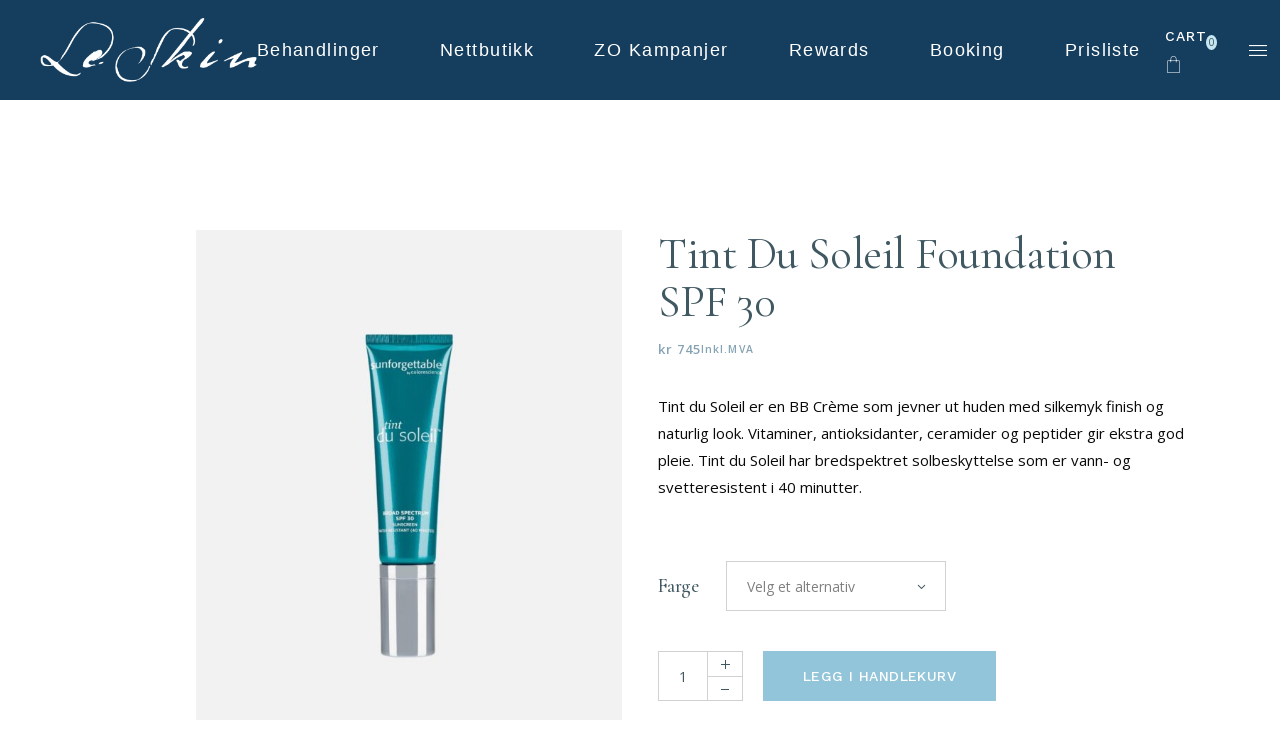

--- FILE ---
content_type: text/html; charset=UTF-8
request_url: https://leskin.no/product/tint-du-soleil-foundation-spf-30/
body_size: 27159
content:
<!DOCTYPE html>
<html lang="nb-NO">
<head>
	<meta charset="UTF-8">
	<meta name="viewport" content="width=device-width, initial-scale=1, user-scalable=yes">
	<link rel="profile" href="https://gmpg.org/xfn/11">
	
	<title>Tint Du Soleil Foundation SPF 30 &#8211; Le Skin</title>
<meta name='robots' content='max-image-preview:large' />
<link rel='dns-prefetch' href='//static.klaviyo.com' />
<link rel='dns-prefetch' href='//fonts.googleapis.com' />
<link rel="alternate" type="application/rss+xml" title="Le Skin &raquo; strøm" href="https://leskin.no/feed/" />
<link rel="alternate" type="application/rss+xml" title="Le Skin &raquo; kommentarstrøm" href="https://leskin.no/comments/feed/" />
<link rel="alternate" title="oEmbed (JSON)" type="application/json+oembed" href="https://leskin.no/wp-json/oembed/1.0/embed?url=https%3A%2F%2Fleskin.no%2Fproduct%2Ftint-du-soleil-foundation-spf-30%2F" />
<link rel="alternate" title="oEmbed (XML)" type="text/xml+oembed" href="https://leskin.no/wp-json/oembed/1.0/embed?url=https%3A%2F%2Fleskin.no%2Fproduct%2Ftint-du-soleil-foundation-spf-30%2F&#038;format=xml" />
<style id='wp-img-auto-sizes-contain-inline-css' type='text/css'>
img:is([sizes=auto i],[sizes^="auto," i]){contain-intrinsic-size:3000px 1500px}
/*# sourceURL=wp-img-auto-sizes-contain-inline-css */
</style>

<link rel='stylesheet' id='dripicons-css' href='https://leskin.no/wp-content/plugins/reina-core/inc/icons/dripicons/assets/css/dripicons.min.css?ver=6.9' type='text/css' media='all' />
<link rel='stylesheet' id='elegant-icons-css' href='https://leskin.no/wp-content/plugins/reina-core/inc/icons/elegant-icons/assets/css/elegant-icons.min.css?ver=6.9' type='text/css' media='all' />
<link rel='stylesheet' id='font-awesome-css' href='https://leskin.no/wp-content/plugins/reina-core/inc/icons/font-awesome/assets/css/all.min.css?ver=6.9' type='text/css' media='all' />
<link rel='stylesheet' id='ionicons-css' href='https://leskin.no/wp-content/plugins/reina-core/inc/icons/ionicons/assets/css/ionicons.min.css?ver=6.9' type='text/css' media='all' />
<link rel='stylesheet' id='linea-icons-css' href='https://leskin.no/wp-content/plugins/reina-core/inc/icons/linea-icons/assets/css/linea-icons.min.css?ver=6.9' type='text/css' media='all' />
<link rel='stylesheet' id='linear-icons-css' href='https://leskin.no/wp-content/plugins/reina-core/inc/icons/linear-icons/assets/css/linear-icons.min.css?ver=6.9' type='text/css' media='all' />
<link rel='stylesheet' id='material-icons-css' href='https://fonts.googleapis.com/icon?family=Material+Icons&#038;ver=6.9' type='text/css' media='all' />
<link rel='stylesheet' id='simple-line-icons-css' href='https://leskin.no/wp-content/plugins/reina-core/inc/icons/simple-line-icons/assets/css/simple-line-icons.min.css?ver=6.9' type='text/css' media='all' />
<style id='wp-emoji-styles-inline-css' type='text/css'>

	img.wp-smiley, img.emoji {
		display: inline !important;
		border: none !important;
		box-shadow: none !important;
		height: 1em !important;
		width: 1em !important;
		margin: 0 0.07em !important;
		vertical-align: -0.1em !important;
		background: none !important;
		padding: 0 !important;
	}
/*# sourceURL=wp-emoji-styles-inline-css */
</style>
<link rel='stylesheet' id='wp-block-library-css' href='https://leskin.no/wp-includes/css/dist/block-library/style.min.css?ver=6.9' type='text/css' media='all' />
<style id='classic-theme-styles-inline-css' type='text/css'>
/*! This file is auto-generated */
.wp-block-button__link{color:#fff;background-color:#32373c;border-radius:9999px;box-shadow:none;text-decoration:none;padding:calc(.667em + 2px) calc(1.333em + 2px);font-size:1.125em}.wp-block-file__button{background:#32373c;color:#fff;text-decoration:none}
/*# sourceURL=/wp-includes/css/classic-themes.min.css */
</style>
<style id='global-styles-inline-css' type='text/css'>
:root{--wp--preset--aspect-ratio--square: 1;--wp--preset--aspect-ratio--4-3: 4/3;--wp--preset--aspect-ratio--3-4: 3/4;--wp--preset--aspect-ratio--3-2: 3/2;--wp--preset--aspect-ratio--2-3: 2/3;--wp--preset--aspect-ratio--16-9: 16/9;--wp--preset--aspect-ratio--9-16: 9/16;--wp--preset--color--black: #000000;--wp--preset--color--cyan-bluish-gray: #abb8c3;--wp--preset--color--white: #ffffff;--wp--preset--color--pale-pink: #f78da7;--wp--preset--color--vivid-red: #cf2e2e;--wp--preset--color--luminous-vivid-orange: #ff6900;--wp--preset--color--luminous-vivid-amber: #fcb900;--wp--preset--color--light-green-cyan: #7bdcb5;--wp--preset--color--vivid-green-cyan: #00d084;--wp--preset--color--pale-cyan-blue: #8ed1fc;--wp--preset--color--vivid-cyan-blue: #0693e3;--wp--preset--color--vivid-purple: #9b51e0;--wp--preset--gradient--vivid-cyan-blue-to-vivid-purple: linear-gradient(135deg,rgb(6,147,227) 0%,rgb(155,81,224) 100%);--wp--preset--gradient--light-green-cyan-to-vivid-green-cyan: linear-gradient(135deg,rgb(122,220,180) 0%,rgb(0,208,130) 100%);--wp--preset--gradient--luminous-vivid-amber-to-luminous-vivid-orange: linear-gradient(135deg,rgb(252,185,0) 0%,rgb(255,105,0) 100%);--wp--preset--gradient--luminous-vivid-orange-to-vivid-red: linear-gradient(135deg,rgb(255,105,0) 0%,rgb(207,46,46) 100%);--wp--preset--gradient--very-light-gray-to-cyan-bluish-gray: linear-gradient(135deg,rgb(238,238,238) 0%,rgb(169,184,195) 100%);--wp--preset--gradient--cool-to-warm-spectrum: linear-gradient(135deg,rgb(74,234,220) 0%,rgb(151,120,209) 20%,rgb(207,42,186) 40%,rgb(238,44,130) 60%,rgb(251,105,98) 80%,rgb(254,248,76) 100%);--wp--preset--gradient--blush-light-purple: linear-gradient(135deg,rgb(255,206,236) 0%,rgb(152,150,240) 100%);--wp--preset--gradient--blush-bordeaux: linear-gradient(135deg,rgb(254,205,165) 0%,rgb(254,45,45) 50%,rgb(107,0,62) 100%);--wp--preset--gradient--luminous-dusk: linear-gradient(135deg,rgb(255,203,112) 0%,rgb(199,81,192) 50%,rgb(65,88,208) 100%);--wp--preset--gradient--pale-ocean: linear-gradient(135deg,rgb(255,245,203) 0%,rgb(182,227,212) 50%,rgb(51,167,181) 100%);--wp--preset--gradient--electric-grass: linear-gradient(135deg,rgb(202,248,128) 0%,rgb(113,206,126) 100%);--wp--preset--gradient--midnight: linear-gradient(135deg,rgb(2,3,129) 0%,rgb(40,116,252) 100%);--wp--preset--font-size--small: 13px;--wp--preset--font-size--medium: 20px;--wp--preset--font-size--large: 36px;--wp--preset--font-size--x-large: 42px;--wp--preset--spacing--20: 0.44rem;--wp--preset--spacing--30: 0.67rem;--wp--preset--spacing--40: 1rem;--wp--preset--spacing--50: 1.5rem;--wp--preset--spacing--60: 2.25rem;--wp--preset--spacing--70: 3.38rem;--wp--preset--spacing--80: 5.06rem;--wp--preset--shadow--natural: 6px 6px 9px rgba(0, 0, 0, 0.2);--wp--preset--shadow--deep: 12px 12px 50px rgba(0, 0, 0, 0.4);--wp--preset--shadow--sharp: 6px 6px 0px rgba(0, 0, 0, 0.2);--wp--preset--shadow--outlined: 6px 6px 0px -3px rgb(255, 255, 255), 6px 6px rgb(0, 0, 0);--wp--preset--shadow--crisp: 6px 6px 0px rgb(0, 0, 0);}:where(.is-layout-flex){gap: 0.5em;}:where(.is-layout-grid){gap: 0.5em;}body .is-layout-flex{display: flex;}.is-layout-flex{flex-wrap: wrap;align-items: center;}.is-layout-flex > :is(*, div){margin: 0;}body .is-layout-grid{display: grid;}.is-layout-grid > :is(*, div){margin: 0;}:where(.wp-block-columns.is-layout-flex){gap: 2em;}:where(.wp-block-columns.is-layout-grid){gap: 2em;}:where(.wp-block-post-template.is-layout-flex){gap: 1.25em;}:where(.wp-block-post-template.is-layout-grid){gap: 1.25em;}.has-black-color{color: var(--wp--preset--color--black) !important;}.has-cyan-bluish-gray-color{color: var(--wp--preset--color--cyan-bluish-gray) !important;}.has-white-color{color: var(--wp--preset--color--white) !important;}.has-pale-pink-color{color: var(--wp--preset--color--pale-pink) !important;}.has-vivid-red-color{color: var(--wp--preset--color--vivid-red) !important;}.has-luminous-vivid-orange-color{color: var(--wp--preset--color--luminous-vivid-orange) !important;}.has-luminous-vivid-amber-color{color: var(--wp--preset--color--luminous-vivid-amber) !important;}.has-light-green-cyan-color{color: var(--wp--preset--color--light-green-cyan) !important;}.has-vivid-green-cyan-color{color: var(--wp--preset--color--vivid-green-cyan) !important;}.has-pale-cyan-blue-color{color: var(--wp--preset--color--pale-cyan-blue) !important;}.has-vivid-cyan-blue-color{color: var(--wp--preset--color--vivid-cyan-blue) !important;}.has-vivid-purple-color{color: var(--wp--preset--color--vivid-purple) !important;}.has-black-background-color{background-color: var(--wp--preset--color--black) !important;}.has-cyan-bluish-gray-background-color{background-color: var(--wp--preset--color--cyan-bluish-gray) !important;}.has-white-background-color{background-color: var(--wp--preset--color--white) !important;}.has-pale-pink-background-color{background-color: var(--wp--preset--color--pale-pink) !important;}.has-vivid-red-background-color{background-color: var(--wp--preset--color--vivid-red) !important;}.has-luminous-vivid-orange-background-color{background-color: var(--wp--preset--color--luminous-vivid-orange) !important;}.has-luminous-vivid-amber-background-color{background-color: var(--wp--preset--color--luminous-vivid-amber) !important;}.has-light-green-cyan-background-color{background-color: var(--wp--preset--color--light-green-cyan) !important;}.has-vivid-green-cyan-background-color{background-color: var(--wp--preset--color--vivid-green-cyan) !important;}.has-pale-cyan-blue-background-color{background-color: var(--wp--preset--color--pale-cyan-blue) !important;}.has-vivid-cyan-blue-background-color{background-color: var(--wp--preset--color--vivid-cyan-blue) !important;}.has-vivid-purple-background-color{background-color: var(--wp--preset--color--vivid-purple) !important;}.has-black-border-color{border-color: var(--wp--preset--color--black) !important;}.has-cyan-bluish-gray-border-color{border-color: var(--wp--preset--color--cyan-bluish-gray) !important;}.has-white-border-color{border-color: var(--wp--preset--color--white) !important;}.has-pale-pink-border-color{border-color: var(--wp--preset--color--pale-pink) !important;}.has-vivid-red-border-color{border-color: var(--wp--preset--color--vivid-red) !important;}.has-luminous-vivid-orange-border-color{border-color: var(--wp--preset--color--luminous-vivid-orange) !important;}.has-luminous-vivid-amber-border-color{border-color: var(--wp--preset--color--luminous-vivid-amber) !important;}.has-light-green-cyan-border-color{border-color: var(--wp--preset--color--light-green-cyan) !important;}.has-vivid-green-cyan-border-color{border-color: var(--wp--preset--color--vivid-green-cyan) !important;}.has-pale-cyan-blue-border-color{border-color: var(--wp--preset--color--pale-cyan-blue) !important;}.has-vivid-cyan-blue-border-color{border-color: var(--wp--preset--color--vivid-cyan-blue) !important;}.has-vivid-purple-border-color{border-color: var(--wp--preset--color--vivid-purple) !important;}.has-vivid-cyan-blue-to-vivid-purple-gradient-background{background: var(--wp--preset--gradient--vivid-cyan-blue-to-vivid-purple) !important;}.has-light-green-cyan-to-vivid-green-cyan-gradient-background{background: var(--wp--preset--gradient--light-green-cyan-to-vivid-green-cyan) !important;}.has-luminous-vivid-amber-to-luminous-vivid-orange-gradient-background{background: var(--wp--preset--gradient--luminous-vivid-amber-to-luminous-vivid-orange) !important;}.has-luminous-vivid-orange-to-vivid-red-gradient-background{background: var(--wp--preset--gradient--luminous-vivid-orange-to-vivid-red) !important;}.has-very-light-gray-to-cyan-bluish-gray-gradient-background{background: var(--wp--preset--gradient--very-light-gray-to-cyan-bluish-gray) !important;}.has-cool-to-warm-spectrum-gradient-background{background: var(--wp--preset--gradient--cool-to-warm-spectrum) !important;}.has-blush-light-purple-gradient-background{background: var(--wp--preset--gradient--blush-light-purple) !important;}.has-blush-bordeaux-gradient-background{background: var(--wp--preset--gradient--blush-bordeaux) !important;}.has-luminous-dusk-gradient-background{background: var(--wp--preset--gradient--luminous-dusk) !important;}.has-pale-ocean-gradient-background{background: var(--wp--preset--gradient--pale-ocean) !important;}.has-electric-grass-gradient-background{background: var(--wp--preset--gradient--electric-grass) !important;}.has-midnight-gradient-background{background: var(--wp--preset--gradient--midnight) !important;}.has-small-font-size{font-size: var(--wp--preset--font-size--small) !important;}.has-medium-font-size{font-size: var(--wp--preset--font-size--medium) !important;}.has-large-font-size{font-size: var(--wp--preset--font-size--large) !important;}.has-x-large-font-size{font-size: var(--wp--preset--font-size--x-large) !important;}
:where(.wp-block-post-template.is-layout-flex){gap: 1.25em;}:where(.wp-block-post-template.is-layout-grid){gap: 1.25em;}
:where(.wp-block-term-template.is-layout-flex){gap: 1.25em;}:where(.wp-block-term-template.is-layout-grid){gap: 1.25em;}
:where(.wp-block-columns.is-layout-flex){gap: 2em;}:where(.wp-block-columns.is-layout-grid){gap: 2em;}
:root :where(.wp-block-pullquote){font-size: 1.5em;line-height: 1.6;}
/*# sourceURL=global-styles-inline-css */
</style>
<link rel='stylesheet' id='contact-form-7-css' href='https://leskin.no/wp-content/plugins/contact-form-7/includes/css/styles.css?ver=6.1.4' type='text/css' media='all' />
<style id='woocommerce-inline-inline-css' type='text/css'>
.woocommerce form .form-row .required { visibility: visible; }
/*# sourceURL=woocommerce-inline-inline-css */
</style>
<link rel='stylesheet' id='qi-addons-for-elementor-grid-style-css' href='https://leskin.no/wp-content/plugins/qi-addons-for-elementor/assets/css/grid.min.css?ver=1.9.5' type='text/css' media='all' />
<link rel='stylesheet' id='qi-addons-for-elementor-helper-parts-style-css' href='https://leskin.no/wp-content/plugins/qi-addons-for-elementor/assets/css/helper-parts.min.css?ver=1.9.5' type='text/css' media='all' />
<link rel='stylesheet' id='qi-addons-for-elementor-style-css' href='https://leskin.no/wp-content/plugins/qi-addons-for-elementor/assets/css/main.min.css?ver=1.9.5' type='text/css' media='all' />
<link rel='stylesheet' id='select2-css' href='https://leskin.no/wp-content/plugins/woocommerce/assets/css/select2.css?ver=10.4.3' type='text/css' media='all' />
<link rel='stylesheet' id='reina-core-dashboard-style-css' href='https://leskin.no/wp-content/plugins/reina-core/inc/core-dashboard/assets/css/core-dashboard.min.css?ver=6.9' type='text/css' media='all' />
<link rel='stylesheet' id='perfect-scrollbar-css' href='https://leskin.no/wp-content/plugins/reina-core/assets/plugins/perfect-scrollbar/perfect-scrollbar.css?ver=6.9' type='text/css' media='all' />
<link rel='stylesheet' id='swiper-css' href='https://leskin.no/wp-content/plugins/qi-addons-for-elementor/assets/plugins/swiper/8.4.5/swiper.min.css?ver=8.4.5' type='text/css' media='all' />
<link rel='stylesheet' id='reina-main-css' href='https://leskin.no/wp-content/themes/reina/assets/css/main.min.css?ver=6.9' type='text/css' media='all' />
<link rel='stylesheet' id='reina-core-style-css' href='https://leskin.no/wp-content/plugins/reina-core/assets/css/reina-core.min.css?ver=6.9' type='text/css' media='all' />
<link rel='stylesheet' id='magnific-popup-css' href='https://leskin.no/wp-content/themes/reina/assets/plugins/magnific-popup/magnific-popup.css?ver=6.9' type='text/css' media='all' />
<link rel='stylesheet' id='reina-google-fonts-css' href='https://fonts.googleapis.com/css?family=Cormorant%3A300%2C400%2C500%2C600%2C700%7CCormorant+Garamond%3A300%2C400%2C500%2C600%2C700%7COpen+Sans%3A300%2C400%2C500%2C600%2C700%7CWork+Sans%3A300%2C400%2C500%2C600%2C700&#038;subset=latin-ext&#038;display=swap&#038;ver=1.0.0' type='text/css' media='all' />
<link rel='stylesheet' id='reina-style-css' href='https://leskin.no/wp-content/themes/reina/style.css?ver=6.9' type='text/css' media='all' />
<style id='reina-style-inline-css' type='text/css'>
#qodef-page-footer-top-area { background-color: #153e5e;}#qodef-page-footer-top-area .widget { margin-bottom: 4px;}#qodef-page-footer-bottom-area { background-color: #153e5e;}.qodef-fullscreen-menu > ul > li > a { color: #ffffff;font-style: normal;}.qodef-fullscreen-menu > ul >li.current-menu-ancestor > a, .qodef-fullscreen-menu > ul >li.current-menu-item > a { color: #153e5e;}.qodef-fullscreen-menu .qodef-drop-down-second ul li.current-menu-ancestor > a, .qodef-fullscreen-menu .qodef-drop-down-second ul li.current-menu-item > a { color: #153e5e;}.qodef-header-sticky { background-color: #153e5e;border-color: #ffffff;}#qodef-top-area { background-color: #ffffff;}.qodef-mobile-header-navigation > ul > li > a { font-family: "Arial";font-size: 15px;font-weight: 300;text-transform: capitalize;}.qodef-header-navigation> ul > li > a { color: #ffffff;font-family: "Arial";font-size: 18px;font-weight: 300;text-transform: capitalize;}.qodef-header-navigation> ul > li > a:hover { color: #ffffff;}.qodef-header-navigation> ul > li.current-menu-ancestor > a, .qodef-header-navigation> ul > li.current-menu-item > a { color: #ffffff;}.qodef-header-navigation > ul > li.qodef-menu-item--narrow .qodef-drop-down-second ul li a { color: #153e5e;font-family: "Arial";font-size: 20px;font-weight: 400;text-transform: uppercase;}.qodef-header-navigation > ul > li.qodef-menu-item--narrow .qodef-drop-down-second ul li:hover > a { color: #ffffff;}.qodef-header-navigation > ul > li.qodef-menu-item--narrow .qodef-drop-down-second ul li.current-menu-ancestor > a, .qodef-header-navigation > ul > li.qodef-menu-item--narrow .qodef-drop-down-second ul li.current-menu-item > a { color: #153e5e;}.qodef-header-navigation > ul > li.qodef-menu-item--wide .qodef-drop-down-second-inner > ul > li > a { color: #153e5e;font-family: "Arial";font-size: 20px;font-style: inherit;font-weight: 400;text-transform: capitalize;}.qodef-header-navigation > ul > li.qodef-menu-item--wide .qodef-drop-down-second-inner > ul > li > a:hover { color: #ffffff;}.qodef-header-navigation > ul > li.qodef-menu-item--wide .qodef-drop-down-second-inner > ul > li.current-menu-ancestor > a, .qodef-header-navigation > ul > li.qodef-menu-item--wide .qodef-drop-down-second-inner > ul > li.current-menu-item > a { color: #153e5e;}.qodef-header-navigation > ul > li.qodef-menu-item--wide .qodef-drop-down-second ul li ul li a { color: #153e5e;font-family: "Arial";font-size: 17px;font-weight: 300;text-transform: capitalize;}.qodef-header-navigation > ul > li.qodef-menu-item--wide .qodef-drop-down-second ul li ul li.current-menu-ancestor > a, .qodef-header-navigation > ul > li.qodef-menu-item--wide .qodef-drop-down-second ul li ul li.current-menu-item > a { color: #153e5e;}.qodef-side-area-opener { color: #ffffff;}#qodef-side-area-close { color: #ffffff;}#qodef-side-area { background-color: #ffffff;width: 400px;right: -400px;}.qodef-page-title { height: 183px;}p { color: #0a0a0a;}a, p a { color: #153e5e;}a:hover, p a:hover { text-decoration: underline;}.qodef-header--standard #qodef-page-header { height: 100px;background-color: #153e5e;}.qodef-mobile-header--minimal #qodef-mobile-header-navigation .qodef-m-inner { background-color: #153e5e;}.qodef-mobile-header--minimal #qodef-page-mobile-header { background-color: #153e5e;}
/*# sourceURL=reina-style-inline-css */
</style>
<link rel='stylesheet' id='vipps-gw-css' href='https://leskin.no/wp-content/plugins/woo-vipps/payment/css/vipps.css?ver=1768837527' type='text/css' media='all' />
<link rel='stylesheet' id='wc_stripe_express_checkout_style-css' href='https://leskin.no/wp-content/plugins/woocommerce-gateway-stripe/build/express-checkout.css?ver=f49792bd42ded7e3e1cb' type='text/css' media='all' />
<script type="text/javascript" src="https://leskin.no/wp-includes/js/jquery/jquery.min.js?ver=3.7.1" id="jquery-core-js"></script>
<script type="text/javascript" src="https://leskin.no/wp-includes/js/jquery/jquery-migrate.min.js?ver=3.4.1" id="jquery-migrate-js"></script>
<script type="text/javascript" src="https://leskin.no/wp-content/plugins/woocommerce/assets/js/jquery-blockui/jquery.blockUI.min.js?ver=2.7.0-wc.10.4.3" id="wc-jquery-blockui-js" defer="defer" data-wp-strategy="defer"></script>
<script type="text/javascript" id="wc-add-to-cart-js-extra">
/* <![CDATA[ */
var wc_add_to_cart_params = {"ajax_url":"/wp-admin/admin-ajax.php","wc_ajax_url":"/?wc-ajax=%%endpoint%%","i18n_view_cart":"Vis handlekurv","cart_url":"https://leskin.no/handlevogn/","is_cart":"","cart_redirect_after_add":"no"};
//# sourceURL=wc-add-to-cart-js-extra
/* ]]> */
</script>
<script type="text/javascript" src="https://leskin.no/wp-content/plugins/woocommerce/assets/js/frontend/add-to-cart.min.js?ver=10.4.3" id="wc-add-to-cart-js" defer="defer" data-wp-strategy="defer"></script>
<script type="text/javascript" src="https://leskin.no/wp-content/plugins/woocommerce/assets/js/zoom/jquery.zoom.min.js?ver=1.7.21-wc.10.4.3" id="wc-zoom-js" defer="defer" data-wp-strategy="defer"></script>
<script type="text/javascript" id="wc-single-product-js-extra">
/* <![CDATA[ */
var wc_single_product_params = {"i18n_required_rating_text":"Vennligst velg en vurdering","i18n_rating_options":["1 av 5 stjerner","2 av 5 stjerner","3 av 5 stjerner","4 av 5 stjerner","5 av 5 stjerner"],"i18n_product_gallery_trigger_text":"Se bildegalleri i fullskjerm","review_rating_required":"yes","flexslider":{"rtl":false,"animation":"slide","smoothHeight":true,"directionNav":false,"controlNav":"thumbnails","slideshow":false,"animationSpeed":500,"animationLoop":false,"allowOneSlide":false},"zoom_enabled":"1","zoom_options":[],"photoswipe_enabled":"","photoswipe_options":{"shareEl":false,"closeOnScroll":false,"history":false,"hideAnimationDuration":0,"showAnimationDuration":0},"flexslider_enabled":""};
//# sourceURL=wc-single-product-js-extra
/* ]]> */
</script>
<script type="text/javascript" src="https://leskin.no/wp-content/plugins/woocommerce/assets/js/frontend/single-product.min.js?ver=10.4.3" id="wc-single-product-js" defer="defer" data-wp-strategy="defer"></script>
<script type="text/javascript" src="https://leskin.no/wp-content/plugins/woocommerce/assets/js/js-cookie/js.cookie.min.js?ver=2.1.4-wc.10.4.3" id="wc-js-cookie-js" defer="defer" data-wp-strategy="defer"></script>
<script type="text/javascript" id="woocommerce-js-extra">
/* <![CDATA[ */
var woocommerce_params = {"ajax_url":"/wp-admin/admin-ajax.php","wc_ajax_url":"/?wc-ajax=%%endpoint%%","i18n_password_show":"Vis passord","i18n_password_hide":"Skjul passord"};
//# sourceURL=woocommerce-js-extra
/* ]]> */
</script>
<script type="text/javascript" src="https://leskin.no/wp-content/plugins/woocommerce/assets/js/frontend/woocommerce.min.js?ver=10.4.3" id="woocommerce-js" defer="defer" data-wp-strategy="defer"></script>
<script type="text/javascript" src="https://leskin.no/wp-content/plugins/woocommerce/assets/js/select2/select2.full.min.js?ver=4.0.3-wc.10.4.3" id="wc-select2-js" defer="defer" data-wp-strategy="defer"></script>
<script type="text/javascript" id="wc-settings-dep-in-header-js-after">
/* <![CDATA[ */
console.warn( "Scripts that have a dependency on [wc-settings, wc-blocks-checkout] must be loaded in the footer, klaviyo-klaviyo-checkout-block-editor-script was registered to load in the header, but has been switched to load in the footer instead. See https://github.com/woocommerce/woocommerce-gutenberg-products-block/pull/5059" );
console.warn( "Scripts that have a dependency on [wc-settings, wc-blocks-checkout] must be loaded in the footer, klaviyo-klaviyo-checkout-block-view-script was registered to load in the header, but has been switched to load in the footer instead. See https://github.com/woocommerce/woocommerce-gutenberg-products-block/pull/5059" );
//# sourceURL=wc-settings-dep-in-header-js-after
/* ]]> */
</script>
<link rel="https://api.w.org/" href="https://leskin.no/wp-json/" /><link rel="alternate" title="JSON" type="application/json" href="https://leskin.no/wp-json/wp/v2/product/17816" /><link rel="EditURI" type="application/rsd+xml" title="RSD" href="https://leskin.no/xmlrpc.php?rsd" />
<meta name="generator" content="WordPress 6.9" />
<meta name="generator" content="WooCommerce 10.4.3" />
<link rel="canonical" href="https://leskin.no/product/tint-du-soleil-foundation-spf-30/" />
<link rel='shortlink' href='https://leskin.no/?p=17816' />
<link rel="icon" type="image/png" href="/wp-content/uploads/fbrfg/favicon-96x96.png" sizes="96x96" />
<link rel="icon" type="image/svg+xml" href="/wp-content/uploads/fbrfg/favicon.svg" />
<link rel="shortcut icon" href="/wp-content/uploads/fbrfg/favicon.ico" />
<link rel="apple-touch-icon" sizes="180x180" href="/wp-content/uploads/fbrfg/apple-touch-icon.png" />
<meta name="apple-mobile-web-app-title" content="Le Skin" />
<link rel="manifest" href="/wp-content/uploads/fbrfg/site.webmanifest" />	<noscript><style>.woocommerce-product-gallery{ opacity: 1 !important; }</style></noscript>
	<meta name="generator" content="Elementor 3.34.4; features: additional_custom_breakpoints; settings: css_print_method-external, google_font-enabled, font_display-auto">
<style> a[href="https://leskin.no/vipps_checkout/"] { -webkit-touch-callout: none;  } </style>
			<style>
				.e-con.e-parent:nth-of-type(n+4):not(.e-lazyloaded):not(.e-no-lazyload),
				.e-con.e-parent:nth-of-type(n+4):not(.e-lazyloaded):not(.e-no-lazyload) * {
					background-image: none !important;
				}
				@media screen and (max-height: 1024px) {
					.e-con.e-parent:nth-of-type(n+3):not(.e-lazyloaded):not(.e-no-lazyload),
					.e-con.e-parent:nth-of-type(n+3):not(.e-lazyloaded):not(.e-no-lazyload) * {
						background-image: none !important;
					}
				}
				@media screen and (max-height: 640px) {
					.e-con.e-parent:nth-of-type(n+2):not(.e-lazyloaded):not(.e-no-lazyload),
					.e-con.e-parent:nth-of-type(n+2):not(.e-lazyloaded):not(.e-no-lazyload) * {
						background-image: none !important;
					}
				}
			</style>
					<style type="text/css" id="wp-custom-css">
			.qodef-header--divided #qodef-page-header .qodef-divided-header-left-wrapper {
    justify-content: flex-start !important;
    padding-left:50px;
}
.qodef-header--divided #qodef-page-header .qodef-divided-header-right-wrapper {
    justify-content: flex-end !important;
    padding-right:50px
}
.qodef-header--divided #qodef-page-header .qodef-divided-header-left-wrapper .qodef-header-navigation {
    margin-left:0px !important;
}





footer p, footer a, footer .qodef-widget-title {
    color: #fff!important;
}


.single-product span.posted_in {
    display:none !important;
}


.qodef-woo-product-list .qodef-woo-product-categories {
    display:none;
}


@media only screen and (max-width: 680px){
.qodef-woo-product-list ul.products .product {
    width: 50% !important;
}
}


.qodef-mobile-header--minimal #qodef-page-mobile-header-inner .qodef-opener-icon {
    color: #fff !important;
}


#qodef-footer-image svg {
    height: 450px !important;
}



.qodef-woo-dropdown-cart .qodef-m-opener>* {    color: #FFF;
}
.qodef-woo-dropdown-cart .qodef-m-opener:hover>* {
    color: #FFF;
    text-decoration: underline;
}


#qodef-woo-page .qodef-woo-product-mark.qodef-out-of-stock, .qodef-woo-shortcode .qodef-woo-product-mark.qodef-out-of-stock {
    display:none;
}









@media only screen and (min-width: 769px) {
#qodef-woo-page.qodef--single .woocommerce-product-gallery__image{
    width: 80% !important;
    float:right;
}
#qodef-woo-page.qodef--single .qodef-woo-thumbnails-wrapper {
    width:19% !important;
}
}
@media only screen and (max-width: 768px) {
#qodef-woo-page.qodef--single .woocommerce-product-gallery__image {
    width: 100% !important;
    margin-bottom:20px;
}
#qodef-woo-page.qodef--single .woocommerce-product-gallery__wrapper .woocommerce-product-gallery__image img {
    width: 100% !important;
}
#qodef-woo-page.qodef--single .qodef-woo-thumbnails-wrapper .woocommerce-product-gallery__image {
    width:50% !important;
    float:left !important;
}
#qodef-woo-page.qodef--single .qodef-woo-thumbnails-wrapper .woocommerce-product-gallery__image img {
    width:95% !important;
    float:left !important;
}
#qodef-woo-page.qodef--single .qodef-woo-thumbnails-wrapper .woocommerce-product-gallery__image {
    width:49% !important;
    float:left !important;
}
    #qodef-woo-page.qodef--single .qodef-woo-thumbnails-wrapper .woocommerce-product-gallery__image img {
    width:100% !important;
    float:left !important;
}
#qodef-woo-page.qodef--single .qodef-woo-thumbnails-wrapper .woocommerce-product-gallery__image:nth-child(odd) {
    margin-right:2% !important;
}
}		</style>
		</head>
<body class="wp-singular product-template-default single single-product postid-17816 wp-theme-reina theme-reina qode-framework-1.1.6 woocommerce woocommerce-page woocommerce-no-js qodef-qi--no-touch qi-addons-for-elementor-1.9.5 qodef-back-to-top--enabled  qodef-header--standard qodef-header-appearance--sticky qodef-mobile-header--minimal qodef-mobile-header-appearance--sticky qodef-drop-down-second--full-width qodef-drop-down-second--animate-height reina-core-1.1.1 reina-1.4 qodef-content-grid-1300 qodef-header-standard--right qodef-search--minimal elementor-default elementor-kit-11" itemscope itemtype="https://schema.org/WebPage">
		<div id="qodef-page-wrapper" class="">
		<header id="qodef-page-header" >
		<div id="qodef-page-header-inner" class="">
		<a itemprop="url" class="qodef-header-logo-link qodef-height--not-set" href="https://leskin.no/"  rel="home">
	<img width="350" height="105" src="https://leskin.no/wp-content/uploads/2022/01/LeSkin_logo_white-4.png" class="qodef-header-logo-image qodef--main" alt="logo main" itemprop="image" srcset="https://leskin.no/wp-content/uploads/2022/01/LeSkin_logo_white-4.png 350w, https://leskin.no/wp-content/uploads/2022/01/LeSkin_logo_white-4-300x90.png 300w" sizes="(max-width: 350px) 100vw, 350px" />	<img width="350" height="105" src="https://leskin.no/wp-content/uploads/2022/01/LeSkin_logo_white-4.png" class="qodef-header-logo-image qodef--dark" alt="logo dark" itemprop="image" srcset="https://leskin.no/wp-content/uploads/2022/01/LeSkin_logo_white-4.png 350w, https://leskin.no/wp-content/uploads/2022/01/LeSkin_logo_white-4-300x90.png 300w" sizes="(max-width: 350px) 100vw, 350px" />	<img width="350" height="105" src="https://leskin.no/wp-content/uploads/2022/01/LeSkin_logo_white-4.png" class="qodef-header-logo-image qodef--light" alt="logo light" itemprop="image" srcset="https://leskin.no/wp-content/uploads/2022/01/LeSkin_logo_white-4.png 350w, https://leskin.no/wp-content/uploads/2022/01/LeSkin_logo_white-4-300x90.png 300w" sizes="(max-width: 350px) 100vw, 350px" /></a>	<nav class="qodef-header-navigation" role="navigation" aria-label="Top Menu">
		<ul id="menu-ny-hovedmeny-1" class="menu"><li class="menu-item menu-item-type-custom menu-item-object-custom menu-item-has-children menu-item-20565 qodef-menu-item--wide"><a href="#"><span class="qodef-menu-item-text">Behandlinger</span></a><span class="qodef-menu-arrow"></span>
<div class="qodef-drop-down-second"><div class="qodef-drop-down-second-inner qodef-content-grid qodef-content-grid"><ul class="sub-menu">
	<li class="menu-item menu-item-type-post_type menu-item-object-page menu-item-has-children menu-item-20566"><a href="https://leskin.no/konsultasjoner/"><span class="qodef-menu-item-text">KONSULTASJON OG KONTROLL</span></a><span class="qodef-menu-arrow"></span>
	<ul class="sub-menu">
		<li class="menu-item menu-item-type-post_type menu-item-object-page menu-item-20608"><a href="https://leskin.no/konsultasjoner/"><span class="qodef-menu-item-text">Hudkonsultasjon med Visia</span></a></li>
		<li class="menu-item menu-item-type-post_type menu-item-object-page menu-item-20609"><a href="https://leskin.no/konsultasjoner/"><span class="qodef-menu-item-text">Før Rynkebehandling</span></a></li>
		<li class="menu-item menu-item-type-post_type menu-item-object-page menu-item-20610"><a href="https://leskin.no/konsultasjoner/"><span class="qodef-menu-item-text">Før Filler</span></a></li>
		<li class="menu-item menu-item-type-post_type menu-item-object-page menu-item-20612"><a href="https://leskin.no/konsultasjoner/"><span class="qodef-menu-item-text">Før Laser</span></a></li>
		<li class="menu-item menu-item-type-post_type menu-item-object-page menu-item-20611"><a href="https://leskin.no/konsultasjoner/"><span class="qodef-menu-item-text">Før Permanent Hårfjerning</span></a></li>
	</ul>
</li>
	<li class="menu-item menu-item-type-custom menu-item-object-custom menu-item-has-children menu-item-20567"><a href="#"><span class="qodef-menu-item-text">MEDISINSK</span></a><span class="qodef-menu-arrow"></span>
	<ul class="sub-menu">
		<li class="menu-item menu-item-type-post_type menu-item-object-page menu-item-20710"><a href="https://leskin.no/medisinske-behandlinger/"><span class="qodef-menu-item-text">Rynkebehandling</span></a></li>
		<li class="menu-item menu-item-type-post_type menu-item-object-page menu-item-22888"><a href="https://leskin.no/filler/"><span class="qodef-menu-item-text">Filler</span></a></li>
		<li class="menu-item menu-item-type-post_type menu-item-object-page menu-item-22928"><a href="https://leskin.no/biostimulator/"><span class="qodef-menu-item-text">Biostimulator</span></a></li>
		<li class="menu-item menu-item-type-custom menu-item-object-custom menu-item-20711"><a href="https://leskin.no/medisinske-behandlinger/#skinbooster"><span class="qodef-menu-item-text">Skinbooster</span></a></li>
		<li class="menu-item menu-item-type-custom menu-item-object-custom menu-item-20748"><a href="https://leskin.no/medisinske-behandlinger/#skinbooster"><span class="qodef-menu-item-text">Mesoterapi</span></a></li>
		<li class="menu-item menu-item-type-post_type menu-item-object-page menu-item-23160"><a href="https://leskin.no/dermapen/"><span class="qodef-menu-item-text">Dermapen Dyp</span></a></li>
		<li class="menu-item menu-item-type-custom menu-item-object-custom menu-item-20751"><a href="https://leskin.no/medisinske-behandlinger/#hudbehandlinger"><span class="qodef-menu-item-text">Hudbehandlinger</span></a></li>
		<li class="menu-item menu-item-type-custom menu-item-object-custom menu-item-22166"><a href="https://leskin.no/medisinske-behandlinger/#smaakirurgi"><span class="qodef-menu-item-text">Små Kirurgi</span></a></li>
	</ul>
</li>
	<li class="menu-item menu-item-type-custom menu-item-object-custom menu-item-has-children menu-item-20568"><a href="#"><span class="qodef-menu-item-text">LASER</span></a><span class="qodef-menu-arrow"></span>
	<ul class="sub-menu">
		<li class="menu-item menu-item-type-post_type menu-item-object-page menu-item-21376"><a href="https://leskin.no/harfjerning-med-laser/"><span class="qodef-menu-item-text">Hårfjerning med laser</span></a></li>
		<li class="menu-item menu-item-type-post_type menu-item-object-page menu-item-21557"><a href="https://leskin.no/fjerne-tatovering/"><span class="qodef-menu-item-text">Fjerne tatovering</span></a></li>
		<li class="menu-item menu-item-type-post_type menu-item-object-page menu-item-22351"><a href="https://leskin.no/rynker-arr-og-oppstramming/"><span class="qodef-menu-item-text">Porer, linjer, rynker, arr og oppstramming</span></a></li>
		<li class="menu-item menu-item-type-post_type menu-item-object-page menu-item-21558"><a href="https://leskin.no/pigmentflekker/"><span class="qodef-menu-item-text">Pigmentflekker</span></a></li>
		<li class="menu-item menu-item-type-post_type menu-item-object-page menu-item-21556"><a href="https://leskin.no/clearskin/"><span class="qodef-menu-item-text">Clearskin</span></a></li>
		<li class="menu-item menu-item-type-post_type menu-item-object-page menu-item-21555"><a href="https://leskin.no/clearlift-hudoppstramming-ansikt/"><span class="qodef-menu-item-text">Clearlift Hudoppstramming Ansikt</span></a></li>
		<li class="menu-item menu-item-type-post_type menu-item-object-page menu-item-21554"><a href="https://leskin.no/blodkar-couperose-og-rodmusshet/"><span class="qodef-menu-item-text">Blodkar, Couperose og Rødmusshet</span></a></li>
		<li class="menu-item menu-item-type-post_type menu-item-object-page menu-item-22983"><a href="https://leskin.no/hudoppstramming-og-celluliter/"><span class="qodef-menu-item-text">Hudoppstramming og cellulitter</span></a></li>
	</ul>
</li>
	<li class="menu-item menu-item-type-custom menu-item-object-custom menu-item-has-children menu-item-20569"><a href="#"><span class="qodef-menu-item-text">HUDBEHANDLINGER</span></a><span class="qodef-menu-arrow"></span>
	<ul class="sub-menu">
		<li class="menu-item menu-item-type-post_type menu-item-object-page menu-item-22058"><a href="https://leskin.no/kremprogrammer/"><span class="qodef-menu-item-text">Kremprogrammer</span></a></li>
		<li class="menu-item menu-item-type-post_type menu-item-object-page menu-item-23159"><a href="https://leskin.no/dermapen/"><span class="qodef-menu-item-text">Dermapen</span></a></li>
		<li class="menu-item menu-item-type-post_type menu-item-object-page menu-item-23405"><a href="https://leskin.no/dermaplaning/"><span class="qodef-menu-item-text">Dermaplaning</span></a></li>
		<li class="menu-item menu-item-type-custom menu-item-object-custom menu-item-20740"><a href="https://leskin.no/hudbehandlinger/"><span class="qodef-menu-item-text">LED-lys</span></a></li>
		<li class="menu-item menu-item-type-custom menu-item-object-custom menu-item-20741"><a href="https://leskin.no/hudbehandlinger/#hudpleie"><span class="qodef-menu-item-text">ZO Stimulation Peel</span></a></li>
		<li class="menu-item menu-item-type-custom menu-item-object-custom menu-item-20742"><a href="https://leskin.no/hudbehandlinger/#hudpleie"><span class="qodef-menu-item-text">ZO Ultra Hydration</span></a></li>
		<li class="menu-item menu-item-type-custom menu-item-object-custom menu-item-20743"><a href="https://leskin.no/hudbehandlinger/#hudpleie"><span class="qodef-menu-item-text">ZO Skin Brightening</span></a></li>
	</ul>
</li>
	<li class="menu-item menu-item-type-custom menu-item-object-custom menu-item-has-children menu-item-20570"><a href="#"><span class="qodef-menu-item-text">KOSMETISK</span></a><span class="qodef-menu-arrow"></span>
	<ul class="sub-menu">
		<li class="menu-item menu-item-type-post_type menu-item-object-page menu-item-20683"><a href="https://leskin.no/kosmetiske-behandlinger/"><span class="qodef-menu-item-text">Vipper og Bryn</span></a></li>
		<li class="menu-item menu-item-type-custom menu-item-object-custom menu-item-20702"><a href="https://leskin.no/kosmetiske-behandlinger/#voks"><span class="qodef-menu-item-text">Voks</span></a></li>
		<li class="menu-item menu-item-type-custom menu-item-object-custom menu-item-20701"><a href="https://leskin.no/kosmetiske-behandlinger/#permanentmakeup"><span class="qodef-menu-item-text">Permanent Makeup</span></a></li>
	</ul>
</li>
</ul></div></div>
</li>
<li class="menu-item menu-item-type-post_type menu-item-object-page current_page_parent menu-item-20606"><a href="https://leskin.no/shop/"><span class="qodef-menu-item-text">Nettbutikk</span></a></li>
<li class="menu-item menu-item-type-custom menu-item-object-custom menu-item-21264"><a href="https://zoskinhealth.no/?ref=leskin"><span class="qodef-menu-item-text">ZO Kampanjer</span></a></li>
<li class="menu-item menu-item-type-post_type menu-item-object-page menu-item-20952"><a href="https://leskin.no/rewards/"><span class="qodef-menu-item-text">Rewards</span></a></li>
<li class="menu-item menu-item-type-custom menu-item-object-custom menu-item-20607"><a href="https://leskin.bestille.no/oncust2/#!/booking"><span class="qodef-menu-item-text">Booking</span></a></li>
<li class="menu-item menu-item-type-post_type menu-item-object-page menu-item-24140"><a href="https://leskin.no/prisliste/"><span class="qodef-menu-item-text">Prisliste</span></a></li>
</ul>	</nav>
	<div class="qodef-widget-holder qodef--one">
		<div class="widget widget_reina_core_woo_dropdown_cart" data-area="cart">			<div class="qodef-woo-dropdown-cart qodef-m" style="padding: 0px 0px 0px 0px">
				<div class="qodef-woo-dropdown-cart-inner qodef-m-inner">
						<a itemprop="url" class="qodef-m-opener" href="https://leskin.no/handlevogn/">
	<span class="qodef-m-opener-icon">
		<span class="qodef-m-opener-text">Cart </span>
		<span class="qodef-icon-linea-icons icon-ecommerce-bag" ></span>	</span>
	<span class="qodef-m-opener-count">0</span>
</a>
	<div class="qodef-m-dropdown">
		<div class="qodef-m-dropdown-inner">
			<p class="qodef-m-posts-not-found qodef-grid-item">No products in the cart.</p>		</div>
	</div>
				</div>
			</div>
			</div><div class="widget widget_reina_core_side_area_opener" data-area="cart"><a href="javascript:void(0)"  class="qodef-opener-icon qodef-m qodef-source--svg-path qodef-side-area-opener" style="color: #ffffff;" data-hover-color="#ffffff">
	<span class="qodef-m-icon qodef--open">
		<svg class='qodef-custom-side-area-opener' x="0px" y="0px" width="18px" height="13.2px" viewBox="0 0 18 13.2" xml:space="preserve">
	<polygon points="18,1.6 0,1.6 0,1.6 18,1.6 	"></polygon>
	<polygon points="18,6.6 0,6.6 0,6.6 18,6.6 	"></polygon>
	<polygon points="18,11.6 0,11.6 0,11.6 18,11.6 	"></polygon>
</svg>	</span>
		</a></div>	</div>
	</div>
	<div class="qodef-header-sticky qodef-custom-header-layout ">
    <div class="qodef-header-sticky-inner ">
		<a itemprop="url" class="qodef-header-logo-link qodef-height--not-set" href="https://leskin.no/"  rel="home">
	<img width="350" height="105" src="https://leskin.no/wp-content/uploads/2022/01/LeSkin_logo_white-4.png" class="qodef-header-logo-image qodef--main" alt="logo main" itemprop="image" srcset="https://leskin.no/wp-content/uploads/2022/01/LeSkin_logo_white-4.png 350w, https://leskin.no/wp-content/uploads/2022/01/LeSkin_logo_white-4-300x90.png 300w" sizes="(max-width: 350px) 100vw, 350px" />	<img width="350" height="105" src="https://leskin.no/wp-content/uploads/2022/01/LeSkin_logo_white-4.png" class="qodef-header-logo-image qodef--dark" alt="logo dark" itemprop="image" srcset="https://leskin.no/wp-content/uploads/2022/01/LeSkin_logo_white-4.png 350w, https://leskin.no/wp-content/uploads/2022/01/LeSkin_logo_white-4-300x90.png 300w" sizes="(max-width: 350px) 100vw, 350px" />	<img width="350" height="105" src="https://leskin.no/wp-content/uploads/2022/01/LeSkin_logo_white-4.png" class="qodef-header-logo-image qodef--light" alt="logo light" itemprop="image" srcset="https://leskin.no/wp-content/uploads/2022/01/LeSkin_logo_white-4.png 350w, https://leskin.no/wp-content/uploads/2022/01/LeSkin_logo_white-4-300x90.png 300w" sizes="(max-width: 350px) 100vw, 350px" /></a>	<nav class="qodef-header-navigation" role="navigation" aria-label="Top Menu">
		<ul id="menu-ny-hovedmeny-2" class="menu"><li class="menu-item menu-item-type-custom menu-item-object-custom menu-item-has-children menu-item-20565 qodef-menu-item--wide"><a href="#"><span class="qodef-menu-item-text">Behandlinger</span></a><span class="qodef-menu-arrow"></span>
<div class="qodef-drop-down-second"><div class="qodef-drop-down-second-inner qodef-content-grid qodef-content-grid qodef-content-grid"><ul class="sub-menu">
	<li class="menu-item menu-item-type-post_type menu-item-object-page menu-item-has-children menu-item-20566"><a href="https://leskin.no/konsultasjoner/"><span class="qodef-menu-item-text">KONSULTASJON OG KONTROLL</span></a><span class="qodef-menu-arrow"></span>
	<ul class="sub-menu">
		<li class="menu-item menu-item-type-post_type menu-item-object-page menu-item-20608"><a href="https://leskin.no/konsultasjoner/"><span class="qodef-menu-item-text">Hudkonsultasjon med Visia</span></a></li>
		<li class="menu-item menu-item-type-post_type menu-item-object-page menu-item-20609"><a href="https://leskin.no/konsultasjoner/"><span class="qodef-menu-item-text">Før Rynkebehandling</span></a></li>
		<li class="menu-item menu-item-type-post_type menu-item-object-page menu-item-20610"><a href="https://leskin.no/konsultasjoner/"><span class="qodef-menu-item-text">Før Filler</span></a></li>
		<li class="menu-item menu-item-type-post_type menu-item-object-page menu-item-20612"><a href="https://leskin.no/konsultasjoner/"><span class="qodef-menu-item-text">Før Laser</span></a></li>
		<li class="menu-item menu-item-type-post_type menu-item-object-page menu-item-20611"><a href="https://leskin.no/konsultasjoner/"><span class="qodef-menu-item-text">Før Permanent Hårfjerning</span></a></li>
	</ul>
</li>
	<li class="menu-item menu-item-type-custom menu-item-object-custom menu-item-has-children menu-item-20567"><a href="#"><span class="qodef-menu-item-text">MEDISINSK</span></a><span class="qodef-menu-arrow"></span>
	<ul class="sub-menu">
		<li class="menu-item menu-item-type-post_type menu-item-object-page menu-item-20710"><a href="https://leskin.no/medisinske-behandlinger/"><span class="qodef-menu-item-text">Rynkebehandling</span></a></li>
		<li class="menu-item menu-item-type-post_type menu-item-object-page menu-item-22888"><a href="https://leskin.no/filler/"><span class="qodef-menu-item-text">Filler</span></a></li>
		<li class="menu-item menu-item-type-post_type menu-item-object-page menu-item-22928"><a href="https://leskin.no/biostimulator/"><span class="qodef-menu-item-text">Biostimulator</span></a></li>
		<li class="menu-item menu-item-type-custom menu-item-object-custom menu-item-20711"><a href="https://leskin.no/medisinske-behandlinger/#skinbooster"><span class="qodef-menu-item-text">Skinbooster</span></a></li>
		<li class="menu-item menu-item-type-custom menu-item-object-custom menu-item-20748"><a href="https://leskin.no/medisinske-behandlinger/#skinbooster"><span class="qodef-menu-item-text">Mesoterapi</span></a></li>
		<li class="menu-item menu-item-type-post_type menu-item-object-page menu-item-23160"><a href="https://leskin.no/dermapen/"><span class="qodef-menu-item-text">Dermapen Dyp</span></a></li>
		<li class="menu-item menu-item-type-custom menu-item-object-custom menu-item-20751"><a href="https://leskin.no/medisinske-behandlinger/#hudbehandlinger"><span class="qodef-menu-item-text">Hudbehandlinger</span></a></li>
		<li class="menu-item menu-item-type-custom menu-item-object-custom menu-item-22166"><a href="https://leskin.no/medisinske-behandlinger/#smaakirurgi"><span class="qodef-menu-item-text">Små Kirurgi</span></a></li>
	</ul>
</li>
	<li class="menu-item menu-item-type-custom menu-item-object-custom menu-item-has-children menu-item-20568"><a href="#"><span class="qodef-menu-item-text">LASER</span></a><span class="qodef-menu-arrow"></span>
	<ul class="sub-menu">
		<li class="menu-item menu-item-type-post_type menu-item-object-page menu-item-21376"><a href="https://leskin.no/harfjerning-med-laser/"><span class="qodef-menu-item-text">Hårfjerning med laser</span></a></li>
		<li class="menu-item menu-item-type-post_type menu-item-object-page menu-item-21557"><a href="https://leskin.no/fjerne-tatovering/"><span class="qodef-menu-item-text">Fjerne tatovering</span></a></li>
		<li class="menu-item menu-item-type-post_type menu-item-object-page menu-item-22351"><a href="https://leskin.no/rynker-arr-og-oppstramming/"><span class="qodef-menu-item-text">Porer, linjer, rynker, arr og oppstramming</span></a></li>
		<li class="menu-item menu-item-type-post_type menu-item-object-page menu-item-21558"><a href="https://leskin.no/pigmentflekker/"><span class="qodef-menu-item-text">Pigmentflekker</span></a></li>
		<li class="menu-item menu-item-type-post_type menu-item-object-page menu-item-21556"><a href="https://leskin.no/clearskin/"><span class="qodef-menu-item-text">Clearskin</span></a></li>
		<li class="menu-item menu-item-type-post_type menu-item-object-page menu-item-21555"><a href="https://leskin.no/clearlift-hudoppstramming-ansikt/"><span class="qodef-menu-item-text">Clearlift Hudoppstramming Ansikt</span></a></li>
		<li class="menu-item menu-item-type-post_type menu-item-object-page menu-item-21554"><a href="https://leskin.no/blodkar-couperose-og-rodmusshet/"><span class="qodef-menu-item-text">Blodkar, Couperose og Rødmusshet</span></a></li>
		<li class="menu-item menu-item-type-post_type menu-item-object-page menu-item-22983"><a href="https://leskin.no/hudoppstramming-og-celluliter/"><span class="qodef-menu-item-text">Hudoppstramming og cellulitter</span></a></li>
	</ul>
</li>
	<li class="menu-item menu-item-type-custom menu-item-object-custom menu-item-has-children menu-item-20569"><a href="#"><span class="qodef-menu-item-text">HUDBEHANDLINGER</span></a><span class="qodef-menu-arrow"></span>
	<ul class="sub-menu">
		<li class="menu-item menu-item-type-post_type menu-item-object-page menu-item-22058"><a href="https://leskin.no/kremprogrammer/"><span class="qodef-menu-item-text">Kremprogrammer</span></a></li>
		<li class="menu-item menu-item-type-post_type menu-item-object-page menu-item-23159"><a href="https://leskin.no/dermapen/"><span class="qodef-menu-item-text">Dermapen</span></a></li>
		<li class="menu-item menu-item-type-post_type menu-item-object-page menu-item-23405"><a href="https://leskin.no/dermaplaning/"><span class="qodef-menu-item-text">Dermaplaning</span></a></li>
		<li class="menu-item menu-item-type-custom menu-item-object-custom menu-item-20740"><a href="https://leskin.no/hudbehandlinger/"><span class="qodef-menu-item-text">LED-lys</span></a></li>
		<li class="menu-item menu-item-type-custom menu-item-object-custom menu-item-20741"><a href="https://leskin.no/hudbehandlinger/#hudpleie"><span class="qodef-menu-item-text">ZO Stimulation Peel</span></a></li>
		<li class="menu-item menu-item-type-custom menu-item-object-custom menu-item-20742"><a href="https://leskin.no/hudbehandlinger/#hudpleie"><span class="qodef-menu-item-text">ZO Ultra Hydration</span></a></li>
		<li class="menu-item menu-item-type-custom menu-item-object-custom menu-item-20743"><a href="https://leskin.no/hudbehandlinger/#hudpleie"><span class="qodef-menu-item-text">ZO Skin Brightening</span></a></li>
	</ul>
</li>
	<li class="menu-item menu-item-type-custom menu-item-object-custom menu-item-has-children menu-item-20570"><a href="#"><span class="qodef-menu-item-text">KOSMETISK</span></a><span class="qodef-menu-arrow"></span>
	<ul class="sub-menu">
		<li class="menu-item menu-item-type-post_type menu-item-object-page menu-item-20683"><a href="https://leskin.no/kosmetiske-behandlinger/"><span class="qodef-menu-item-text">Vipper og Bryn</span></a></li>
		<li class="menu-item menu-item-type-custom menu-item-object-custom menu-item-20702"><a href="https://leskin.no/kosmetiske-behandlinger/#voks"><span class="qodef-menu-item-text">Voks</span></a></li>
		<li class="menu-item menu-item-type-custom menu-item-object-custom menu-item-20701"><a href="https://leskin.no/kosmetiske-behandlinger/#permanentmakeup"><span class="qodef-menu-item-text">Permanent Makeup</span></a></li>
	</ul>
</li>
</ul></div></div>
</li>
<li class="menu-item menu-item-type-post_type menu-item-object-page current_page_parent menu-item-20606"><a href="https://leskin.no/shop/"><span class="qodef-menu-item-text">Nettbutikk</span></a></li>
<li class="menu-item menu-item-type-custom menu-item-object-custom menu-item-21264"><a href="https://zoskinhealth.no/?ref=leskin"><span class="qodef-menu-item-text">ZO Kampanjer</span></a></li>
<li class="menu-item menu-item-type-post_type menu-item-object-page menu-item-20952"><a href="https://leskin.no/rewards/"><span class="qodef-menu-item-text">Rewards</span></a></li>
<li class="menu-item menu-item-type-custom menu-item-object-custom menu-item-20607"><a href="https://leskin.bestille.no/oncust2/#!/booking"><span class="qodef-menu-item-text">Booking</span></a></li>
<li class="menu-item menu-item-type-post_type menu-item-object-page menu-item-24140"><a href="https://leskin.no/prisliste/"><span class="qodef-menu-item-text">Prisliste</span></a></li>
</ul>	</nav>
    </div>
</div>
</header>
<header id="qodef-page-mobile-header" role="banner">
		<div id="qodef-page-mobile-header-inner" class="">
		<a itemprop="url" class="qodef-mobile-header-logo-link qodef-height--set" href="https://leskin.no/" style="height:40px;padding:(5px, 5px, 5px, 5px)" rel="home">
	<img width="350" height="105" src="https://leskin.no/wp-content/uploads/2022/01/LeSkin_logo_white-4.png" class="qodef-header-logo-image qodef--main" alt="logo main" itemprop="image" srcset="https://leskin.no/wp-content/uploads/2022/01/LeSkin_logo_white-4.png 350w, https://leskin.no/wp-content/uploads/2022/01/LeSkin_logo_white-4-300x90.png 300w" sizes="(max-width: 350px) 100vw, 350px" /><img width="350" height="105" src="https://leskin.no/wp-content/uploads/2022/01/LeSkin_logo_white-4.png" class="qodef-header-logo-image qodef--dark" alt="logo dark" itemprop="image" srcset="https://leskin.no/wp-content/uploads/2022/01/LeSkin_logo_white-4.png 350w, https://leskin.no/wp-content/uploads/2022/01/LeSkin_logo_white-4-300x90.png 300w" sizes="(max-width: 350px) 100vw, 350px" /><img width="350" height="105" src="https://leskin.no/wp-content/uploads/2022/01/LeSkin_logo_white-4.png" class="qodef-header-logo-image qodef--light" alt="logo light" itemprop="image" srcset="https://leskin.no/wp-content/uploads/2022/01/LeSkin_logo_white-4.png 350w, https://leskin.no/wp-content/uploads/2022/01/LeSkin_logo_white-4-300x90.png 300w" sizes="(max-width: 350px) 100vw, 350px" /></a>
	<div class="qodef-widget-holder qodef--one">
		<div id="reina_core_icon-2" class="widget widget_reina_core_icon qodef-mobile-header-widget-area-one" data-area="mobile-header"><span class="qodef-shortcode qodef-m  qodef-icon-holder qodef-size--small qodef-layout--normal"  >
			<a itemprop="url" href="http://leskin.no/handlevogn/" target="_self">
            <span class="qodef-icon-simple-line-icons icon-bag qodef-icon qodef-e" style="color: #ffffff" ></span>            </a>
	</span></div>	</div>
<a href="javascript:void(0)"  class="qodef-opener-icon qodef-m qodef-source--svg-path qodef-fullscreen-menu-opener"  >
	<span class="qodef-m-icon qodef--open">
		<svg class='qodef-custom-menu-opener' xmlns="http://www.w3.org/2000/svg" xmlns:xlink="http://www.w3.org/1999/xlink" x="0px" y="0px" width="38px" height="27px" viewBox="0 0 38 27" xml:space="preserve" style="
    stroke-width: 2;">
<line x1="2" y1="2.8" x2="36" y2="2.8"></line>
<line x1="2" y1="14.2" x2="36" y2="14.2"></line>
<line x1="2" y1="25.5" x2="36" y2="25.5"></line>
</svg>	</span>
			<span class="qodef-m-icon qodef--close">
			<svg class='qodef-custom-menu-close' x="0px" y="0px"
	 width="38px" height="27.5px" viewBox="0 0 38 27.5" xml:space="preserve">
	<line x1="6.3" y1="1" x2="31.7" y2="26.5"/>
	<line x1="6.3" y1="26.5" x2="31.7" y2="1"/>
</svg>		</span>
		</a>	</div>
	</header>
		<div id="qodef-page-outer">
						<div id="qodef-page-inner" class="qodef-content-grid">
	<main id="qodef-page-content" class="qodef-grid qodef-layout--template qodef--no-bottom-space qodef-gutter--normal"><div class="qodef-grid-inner clear"><div id="qodef-woo-page" class="qodef-grid-item qodef--single qodef-popup--magnific-popup qodef-magnific-popup qodef-popup-gallery">
					
			<div class="woocommerce-notices-wrapper"></div><div id="product-17816" class="product type-product post-17816 status-publish first instock product_cat-colorescience product_cat-hud product_cat-hudpleie product_cat-solprodukter product_cat-varemerker has-post-thumbnail taxable shipping-taxable purchasable product-type-variable">

	<div class="qodef-woo-single-inner"><div class="qodef-woo-single-image"><div class="woocommerce-product-gallery woocommerce-product-gallery--with-images woocommerce-product-gallery--columns-3 images qodef-position--below" data-columns="3" style="opacity: 0; transition: opacity .25s ease-in-out;">
	<div class="woocommerce-product-gallery__wrapper">
		<div data-thumb="https://leskin.no/wp-content/uploads/2022/01/IMG_8353-scaled-300x375.jpg" data-thumb-alt="Tint Du Soleil Foundation SPF 30" data-thumb-srcset="https://leskin.no/wp-content/uploads/2022/01/IMG_8353-scaled-300x375.jpg 300w, https://leskin.no/wp-content/uploads/2022/01/IMG_8353-scaled-600x750.jpg 600w, https://leskin.no/wp-content/uploads/2022/01/IMG_8353-240x300.jpg 240w, https://leskin.no/wp-content/uploads/2022/01/IMG_8353-819x1024.jpg 819w, https://leskin.no/wp-content/uploads/2022/01/IMG_8353-768x960.jpg 768w, https://leskin.no/wp-content/uploads/2022/01/IMG_8353-1229x1536.jpg 1229w, https://leskin.no/wp-content/uploads/2022/01/IMG_8353-1638x2048.jpg 1638w, https://leskin.no/wp-content/uploads/2022/01/IMG_8353-scaled.jpg 2048w"  data-thumb-sizes="(max-width: 300px) 100vw, 300px" class="woocommerce-product-gallery__image"><a href="https://leskin.no/wp-content/uploads/2022/01/IMG_8353-scaled.jpg"><img loading="lazy" width="600" height="750" src="https://leskin.no/wp-content/uploads/2022/01/IMG_8353-scaled-600x750.jpg" class="wp-post-image" alt="Tint Du Soleil Foundation SPF 30" data-caption="" data-src="https://leskin.no/wp-content/uploads/2022/01/IMG_8353-scaled.jpg" data-large_image="https://leskin.no/wp-content/uploads/2022/01/IMG_8353-scaled.jpg" data-large_image_width="2048" data-large_image_height="2560" decoding="async" srcset="https://leskin.no/wp-content/uploads/2022/01/IMG_8353-scaled-600x750.jpg 600w, https://leskin.no/wp-content/uploads/2022/01/IMG_8353-scaled-300x375.jpg 300w, https://leskin.no/wp-content/uploads/2022/01/IMG_8353-240x300.jpg 240w, https://leskin.no/wp-content/uploads/2022/01/IMG_8353-819x1024.jpg 819w, https://leskin.no/wp-content/uploads/2022/01/IMG_8353-768x960.jpg 768w, https://leskin.no/wp-content/uploads/2022/01/IMG_8353-1229x1536.jpg 1229w, https://leskin.no/wp-content/uploads/2022/01/IMG_8353-1638x2048.jpg 1638w, https://leskin.no/wp-content/uploads/2022/01/IMG_8353-scaled.jpg 2048w" sizes="(max-width: 600px) 100vw, 600px" /></a></div><div class="qodef-woo-thumbnails-wrapper"></div>	</div>
</div>
</div>
	<div class="summary entry-summary">
		<h3 class="qodef-woo-product-title product_title entry-title">Tint Du Soleil Foundation SPF 30</h3><p class="price"><span class="woocommerce-Price-amount amount"><bdi><span class="woocommerce-Price-currencySymbol">&#107;&#114;</span>&nbsp;745</bdi></span> <small class="woocommerce-price-suffix">Inkl.MVA</small></p>
<div class="woocommerce-product-details__short-description">
	<p>Tint du Soleil er en BB Crème som jevner ut huden med silkemyk finish og naturlig look. Vitaminer, antioksidanter, ceramider og peptider gir ekstra god pleie. Tint du Soleil har bredspektret solbeskyttelse som er vann- og svetteresistent i 40 minutter.</p>
</div>

<form class="variations_form cart" action="https://leskin.no/product/tint-du-soleil-foundation-spf-30/" method="post" enctype='multipart/form-data' data-product_id="17816" data-product_variations="[{&quot;attributes&quot;:{&quot;attribute_farge&quot;:&quot;Light&quot;},&quot;availability_html&quot;:&quot;&lt;p class=\&quot;stock out-of-stock\&quot;&gt;Utsolgt&lt;\/p&gt;\n&quot;,&quot;backorders_allowed&quot;:false,&quot;dimensions&quot;:{&quot;length&quot;:&quot;&quot;,&quot;width&quot;:&quot;&quot;,&quot;height&quot;:&quot;&quot;},&quot;dimensions_html&quot;:&quot;I\/A&quot;,&quot;display_price&quot;:745,&quot;display_regular_price&quot;:745,&quot;image&quot;:{&quot;title&quot;:&quot;IMG_0259&quot;,&quot;caption&quot;:&quot;&quot;,&quot;url&quot;:&quot;https:\/\/leskin.no\/wp-content\/uploads\/2022\/01\/IMG_0259-scaled.jpg&quot;,&quot;alt&quot;:&quot;IMG_0259&quot;,&quot;src&quot;:&quot;https:\/\/leskin.no\/wp-content\/uploads\/2022\/01\/IMG_0259-scaled-600x750.jpg&quot;,&quot;srcset&quot;:&quot;https:\/\/leskin.no\/wp-content\/uploads\/2022\/01\/IMG_0259-scaled-600x750.jpg 600w, https:\/\/leskin.no\/wp-content\/uploads\/2022\/01\/IMG_0259-scaled-300x375.jpg 300w, https:\/\/leskin.no\/wp-content\/uploads\/2022\/01\/IMG_0259-240x300.jpg 240w, https:\/\/leskin.no\/wp-content\/uploads\/2022\/01\/IMG_0259-819x1024.jpg 819w, https:\/\/leskin.no\/wp-content\/uploads\/2022\/01\/IMG_0259-768x960.jpg 768w, https:\/\/leskin.no\/wp-content\/uploads\/2022\/01\/IMG_0259-1229x1536.jpg 1229w, https:\/\/leskin.no\/wp-content\/uploads\/2022\/01\/IMG_0259-1638x2048.jpg 1638w, https:\/\/leskin.no\/wp-content\/uploads\/2022\/01\/IMG_0259-scaled.jpg 2048w&quot;,&quot;sizes&quot;:&quot;(max-width: 600px) 100vw, 600px&quot;,&quot;full_src&quot;:&quot;https:\/\/leskin.no\/wp-content\/uploads\/2022\/01\/IMG_0259-scaled.jpg&quot;,&quot;full_src_w&quot;:2048,&quot;full_src_h&quot;:2560,&quot;gallery_thumbnail_src&quot;:&quot;https:\/\/leskin.no\/wp-content\/uploads\/2022\/01\/IMG_0259-scaled-300x375.jpg&quot;,&quot;gallery_thumbnail_src_w&quot;:300,&quot;gallery_thumbnail_src_h&quot;:375,&quot;thumb_src&quot;:&quot;https:\/\/leskin.no\/wp-content\/uploads\/2022\/01\/IMG_0259-scaled-300x375.jpg&quot;,&quot;thumb_src_w&quot;:300,&quot;thumb_src_h&quot;:375,&quot;src_w&quot;:600,&quot;src_h&quot;:750},&quot;image_id&quot;:17822,&quot;is_downloadable&quot;:false,&quot;is_in_stock&quot;:false,&quot;is_purchasable&quot;:true,&quot;is_sold_individually&quot;:&quot;no&quot;,&quot;is_virtual&quot;:false,&quot;max_qty&quot;:&quot;&quot;,&quot;min_qty&quot;:1,&quot;price_html&quot;:&quot;&quot;,&quot;sku&quot;:&quot;&quot;,&quot;variation_description&quot;:&quot;&quot;,&quot;variation_id&quot;:17817,&quot;variation_is_active&quot;:true,&quot;variation_is_visible&quot;:true,&quot;weight&quot;:&quot;&quot;,&quot;weight_html&quot;:&quot;I\/A&quot;},{&quot;attributes&quot;:{&quot;attribute_farge&quot;:&quot;Medium&quot;},&quot;availability_html&quot;:&quot;&lt;p class=\&quot;stock in-stock\&quot;&gt;P\u00e5 lager&lt;\/p&gt;\n&quot;,&quot;backorders_allowed&quot;:false,&quot;dimensions&quot;:{&quot;length&quot;:&quot;&quot;,&quot;width&quot;:&quot;&quot;,&quot;height&quot;:&quot;&quot;},&quot;dimensions_html&quot;:&quot;I\/A&quot;,&quot;display_price&quot;:745,&quot;display_regular_price&quot;:745,&quot;image&quot;:{&quot;title&quot;:&quot;IMG_0260&quot;,&quot;caption&quot;:&quot;&quot;,&quot;url&quot;:&quot;https:\/\/leskin.no\/wp-content\/uploads\/2022\/01\/IMG_0260-scaled.jpg&quot;,&quot;alt&quot;:&quot;IMG_0260&quot;,&quot;src&quot;:&quot;https:\/\/leskin.no\/wp-content\/uploads\/2022\/01\/IMG_0260-scaled-600x750.jpg&quot;,&quot;srcset&quot;:&quot;https:\/\/leskin.no\/wp-content\/uploads\/2022\/01\/IMG_0260-scaled-600x750.jpg 600w, https:\/\/leskin.no\/wp-content\/uploads\/2022\/01\/IMG_0260-scaled-300x375.jpg 300w, https:\/\/leskin.no\/wp-content\/uploads\/2022\/01\/IMG_0260-240x300.jpg 240w, https:\/\/leskin.no\/wp-content\/uploads\/2022\/01\/IMG_0260-819x1024.jpg 819w, https:\/\/leskin.no\/wp-content\/uploads\/2022\/01\/IMG_0260-768x960.jpg 768w, https:\/\/leskin.no\/wp-content\/uploads\/2022\/01\/IMG_0260-1229x1536.jpg 1229w, https:\/\/leskin.no\/wp-content\/uploads\/2022\/01\/IMG_0260-1638x2048.jpg 1638w, https:\/\/leskin.no\/wp-content\/uploads\/2022\/01\/IMG_0260-scaled.jpg 2048w&quot;,&quot;sizes&quot;:&quot;(max-width: 600px) 100vw, 600px&quot;,&quot;full_src&quot;:&quot;https:\/\/leskin.no\/wp-content\/uploads\/2022\/01\/IMG_0260-scaled.jpg&quot;,&quot;full_src_w&quot;:2048,&quot;full_src_h&quot;:2560,&quot;gallery_thumbnail_src&quot;:&quot;https:\/\/leskin.no\/wp-content\/uploads\/2022\/01\/IMG_0260-scaled-300x375.jpg&quot;,&quot;gallery_thumbnail_src_w&quot;:300,&quot;gallery_thumbnail_src_h&quot;:375,&quot;thumb_src&quot;:&quot;https:\/\/leskin.no\/wp-content\/uploads\/2022\/01\/IMG_0260-scaled-300x375.jpg&quot;,&quot;thumb_src_w&quot;:300,&quot;thumb_src_h&quot;:375,&quot;src_w&quot;:600,&quot;src_h&quot;:750},&quot;image_id&quot;:17823,&quot;is_downloadable&quot;:false,&quot;is_in_stock&quot;:true,&quot;is_purchasable&quot;:true,&quot;is_sold_individually&quot;:&quot;no&quot;,&quot;is_virtual&quot;:false,&quot;max_qty&quot;:10,&quot;min_qty&quot;:1,&quot;price_html&quot;:&quot;&quot;,&quot;sku&quot;:&quot;&quot;,&quot;variation_description&quot;:&quot;&quot;,&quot;variation_id&quot;:17818,&quot;variation_is_active&quot;:true,&quot;variation_is_visible&quot;:true,&quot;weight&quot;:&quot;&quot;,&quot;weight_html&quot;:&quot;I\/A&quot;},{&quot;attributes&quot;:{&quot;attribute_farge&quot;:&quot;Tan&quot;},&quot;availability_html&quot;:&quot;&lt;p class=\&quot;stock in-stock\&quot;&gt;P\u00e5 lager&lt;\/p&gt;\n&quot;,&quot;backorders_allowed&quot;:false,&quot;dimensions&quot;:{&quot;length&quot;:&quot;&quot;,&quot;width&quot;:&quot;&quot;,&quot;height&quot;:&quot;&quot;},&quot;dimensions_html&quot;:&quot;I\/A&quot;,&quot;display_price&quot;:745,&quot;display_regular_price&quot;:745,&quot;image&quot;:{&quot;title&quot;:&quot;IMG_0258&quot;,&quot;caption&quot;:&quot;&quot;,&quot;url&quot;:&quot;https:\/\/leskin.no\/wp-content\/uploads\/2022\/01\/IMG_0258-scaled.jpg&quot;,&quot;alt&quot;:&quot;IMG_0258&quot;,&quot;src&quot;:&quot;https:\/\/leskin.no\/wp-content\/uploads\/2022\/01\/IMG_0258-scaled-600x750.jpg&quot;,&quot;srcset&quot;:&quot;https:\/\/leskin.no\/wp-content\/uploads\/2022\/01\/IMG_0258-scaled-600x750.jpg 600w, https:\/\/leskin.no\/wp-content\/uploads\/2022\/01\/IMG_0258-scaled-300x375.jpg 300w, https:\/\/leskin.no\/wp-content\/uploads\/2022\/01\/IMG_0258-240x300.jpg 240w, https:\/\/leskin.no\/wp-content\/uploads\/2022\/01\/IMG_0258-819x1024.jpg 819w, https:\/\/leskin.no\/wp-content\/uploads\/2022\/01\/IMG_0258-768x960.jpg 768w, https:\/\/leskin.no\/wp-content\/uploads\/2022\/01\/IMG_0258-1229x1536.jpg 1229w, https:\/\/leskin.no\/wp-content\/uploads\/2022\/01\/IMG_0258-1638x2048.jpg 1638w, https:\/\/leskin.no\/wp-content\/uploads\/2022\/01\/IMG_0258-scaled.jpg 2048w&quot;,&quot;sizes&quot;:&quot;(max-width: 600px) 100vw, 600px&quot;,&quot;full_src&quot;:&quot;https:\/\/leskin.no\/wp-content\/uploads\/2022\/01\/IMG_0258-scaled.jpg&quot;,&quot;full_src_w&quot;:2048,&quot;full_src_h&quot;:2560,&quot;gallery_thumbnail_src&quot;:&quot;https:\/\/leskin.no\/wp-content\/uploads\/2022\/01\/IMG_0258-scaled-300x375.jpg&quot;,&quot;gallery_thumbnail_src_w&quot;:300,&quot;gallery_thumbnail_src_h&quot;:375,&quot;thumb_src&quot;:&quot;https:\/\/leskin.no\/wp-content\/uploads\/2022\/01\/IMG_0258-scaled-300x375.jpg&quot;,&quot;thumb_src_w&quot;:300,&quot;thumb_src_h&quot;:375,&quot;src_w&quot;:600,&quot;src_h&quot;:750},&quot;image_id&quot;:17824,&quot;is_downloadable&quot;:false,&quot;is_in_stock&quot;:true,&quot;is_purchasable&quot;:true,&quot;is_sold_individually&quot;:&quot;no&quot;,&quot;is_virtual&quot;:false,&quot;max_qty&quot;:10,&quot;min_qty&quot;:1,&quot;price_html&quot;:&quot;&quot;,&quot;sku&quot;:&quot;&quot;,&quot;variation_description&quot;:&quot;&quot;,&quot;variation_id&quot;:17819,&quot;variation_is_active&quot;:true,&quot;variation_is_visible&quot;:true,&quot;weight&quot;:&quot;&quot;,&quot;weight_html&quot;:&quot;I\/A&quot;},{&quot;attributes&quot;:{&quot;attribute_farge&quot;:&quot;Deep&quot;},&quot;availability_html&quot;:&quot;&lt;p class=\&quot;stock out-of-stock\&quot;&gt;Utsolgt&lt;\/p&gt;\n&quot;,&quot;backorders_allowed&quot;:false,&quot;dimensions&quot;:{&quot;length&quot;:&quot;&quot;,&quot;width&quot;:&quot;&quot;,&quot;height&quot;:&quot;&quot;},&quot;dimensions_html&quot;:&quot;I\/A&quot;,&quot;display_price&quot;:745,&quot;display_regular_price&quot;:745,&quot;image&quot;:{&quot;title&quot;:&quot;IMG_0261&quot;,&quot;caption&quot;:&quot;&quot;,&quot;url&quot;:&quot;https:\/\/leskin.no\/wp-content\/uploads\/2022\/01\/IMG_0261-scaled.jpg&quot;,&quot;alt&quot;:&quot;IMG_0261&quot;,&quot;src&quot;:&quot;https:\/\/leskin.no\/wp-content\/uploads\/2022\/01\/IMG_0261-scaled-600x750.jpg&quot;,&quot;srcset&quot;:&quot;https:\/\/leskin.no\/wp-content\/uploads\/2022\/01\/IMG_0261-scaled-600x750.jpg 600w, https:\/\/leskin.no\/wp-content\/uploads\/2022\/01\/IMG_0261-scaled-300x375.jpg 300w, https:\/\/leskin.no\/wp-content\/uploads\/2022\/01\/IMG_0261-240x300.jpg 240w, https:\/\/leskin.no\/wp-content\/uploads\/2022\/01\/IMG_0261-819x1024.jpg 819w, https:\/\/leskin.no\/wp-content\/uploads\/2022\/01\/IMG_0261-768x960.jpg 768w, https:\/\/leskin.no\/wp-content\/uploads\/2022\/01\/IMG_0261-1229x1536.jpg 1229w, https:\/\/leskin.no\/wp-content\/uploads\/2022\/01\/IMG_0261-1638x2048.jpg 1638w, https:\/\/leskin.no\/wp-content\/uploads\/2022\/01\/IMG_0261-scaled.jpg 2048w&quot;,&quot;sizes&quot;:&quot;(max-width: 600px) 100vw, 600px&quot;,&quot;full_src&quot;:&quot;https:\/\/leskin.no\/wp-content\/uploads\/2022\/01\/IMG_0261-scaled.jpg&quot;,&quot;full_src_w&quot;:2048,&quot;full_src_h&quot;:2560,&quot;gallery_thumbnail_src&quot;:&quot;https:\/\/leskin.no\/wp-content\/uploads\/2022\/01\/IMG_0261-scaled-300x375.jpg&quot;,&quot;gallery_thumbnail_src_w&quot;:300,&quot;gallery_thumbnail_src_h&quot;:375,&quot;thumb_src&quot;:&quot;https:\/\/leskin.no\/wp-content\/uploads\/2022\/01\/IMG_0261-scaled-300x375.jpg&quot;,&quot;thumb_src_w&quot;:300,&quot;thumb_src_h&quot;:375,&quot;src_w&quot;:600,&quot;src_h&quot;:750},&quot;image_id&quot;:17825,&quot;is_downloadable&quot;:false,&quot;is_in_stock&quot;:false,&quot;is_purchasable&quot;:true,&quot;is_sold_individually&quot;:&quot;no&quot;,&quot;is_virtual&quot;:false,&quot;max_qty&quot;:&quot;&quot;,&quot;min_qty&quot;:1,&quot;price_html&quot;:&quot;&quot;,&quot;sku&quot;:&quot;&quot;,&quot;variation_description&quot;:&quot;&quot;,&quot;variation_id&quot;:17820,&quot;variation_is_active&quot;:true,&quot;variation_is_visible&quot;:true,&quot;weight&quot;:&quot;&quot;,&quot;weight_html&quot;:&quot;I\/A&quot;}]">
	
			<table class="variations" cellspacing="0" role="presentation">
			<tbody>
									<tr>
						<th class="label"><label for="farge">Farge</label></th>
						<td class="value">
							<select id="farge" class="" name="attribute_farge" data-attribute_name="attribute_farge" data-show_option_none="yes"><option value="">Velg et alternativ</option><option value="Light" >Light</option><option value="Medium" >Medium</option><option value="Tan" >Tan</option><option value="Deep" >Deep</option></select><a class="reset_variations" href="#" aria-label="Tøm alternativer">Nullstill</a>						</td>
					</tr>
							</tbody>
		</table>
		<div class="reset_variations_alert screen-reader-text" role="alert" aria-live="polite" aria-relevant="all"></div>
		
		<div class="single_variation_wrap">
			<div class="woocommerce-variation single_variation" role="alert" aria-relevant="additions"></div><div class="woocommerce-variation-add-to-cart variations_button">
	
		<div class="qodef-quantity-buttons quantity">
				<label class="screen-reader-text" for="quantity_697c22ceaf85e">Tint Du Soleil Foundation SPF 30 quantity</label>
		<span class="qodef-quantity-minus"></span>
		<input
			type="text"
			id="quantity_697c22ceaf85e"
			class="input-text qty text qodef-quantity-input"
			data-step="1"
			data-min="1"
			data-max=""
			name="quantity"
			value="1"
			title="Qty"
			size="4"
			placeholder=""
			inputmode="numeric" />
		<span class="qodef-quantity-plus"></span>
			</div>
	
	<button type="submit" class="single_add_to_cart_button button alt">Legg i handlekurv</button>

	
	<input type="hidden" name="add-to-cart" value="17816" />
	<input type="hidden" name="product_id" value="17816" />
	<input type="hidden" name="variation_id" class="variation_id" value="0" />
</div>
		</div>
	
	</form>

		<div id="wc-stripe-express-checkout-element" style="margin-top: 1em;clear:both;display:none;">
			<!-- A Stripe Element will be inserted here. -->
		</div>
		<wc-order-attribution-inputs id="wc-stripe-express-checkout__order-attribution-inputs"></wc-order-attribution-inputs><h6 class="qodef-woo-single-meta-title">Info</h6><div class="product_meta">

	
	
		<span class="sku_wrapper">Produktnummer: <span class="sku">I/A</span></span>

	
	<span class="posted_in">Kategorier: <a href="https://leskin.no/product-category/varemerker/colorescience/" rel="tag">Colorescience</a>, <a href="https://leskin.no/product-category/skjonnhet/hud/" rel="tag">Hud</a>, <a href="https://leskin.no/product-category/hudpleie/" rel="tag">Hudpleie</a>, <a href="https://leskin.no/product-category/hudpleie/solprodukter/" rel="tag">Solprodukter</a>, <a href="https://leskin.no/product-category/varemerker/" rel="tag">Varemerker</a></span>
	
	
</div>
<div class="qodef-shortcode qodef-m  qodef-social-share clear qodef-layout--list ">			<h6 class="qodef-social-title">Share:</h6>		<ul class="qodef-shortcode-list">		<li class="qodef-facebook-share">	<a itemprop="url" class="qodef-share-link" href="#" onclick="window.open(&#039;https://www.facebook.com/sharer.php?u=https%3A%2F%2Fleskin.no%2Fproduct%2Ftint-du-soleil-foundation-spf-30%2F&#039;, &#039;sharer&#039;, &#039;toolbar=0,status=0,width=620,height=280&#039;);">	 				<span class="qodef-icon-font-awesome fab fa-facebook-f qodef-social-network-icon"></span>			</a></li><li class="qodef-twitter-share">	<a itemprop="url" class="qodef-share-link" href="#" onclick="window.open(&#039;https://twitter.com/intent/tweet?text=Tint+du+Soleil+er+en+BB+Cr%C3%A8me+som+jevner+ut+huden+med+silkemyk+finish+og+naturlig+look.++via+%40QodeInteractivehttps://leskin.no/product/tint-du-soleil-foundation-spf-30/&#039;, &#039;popupwindow&#039;, &#039;scrollbars=yes,width=800,height=400&#039;);">	 				<span class="qodef-icon-font-awesome fab fa-twitter qodef-social-network-icon"></span>			</a></li><li class="qodef-linkedin-share">	<a itemprop="url" class="qodef-share-link" href="#" onclick="popUp=window.open(&#039;https://linkedin.com/shareArticle?mini=true&amp;url=https%3A%2F%2Fleskin.no%2Fproduct%2Ftint-du-soleil-foundation-spf-30%2F&amp;title=Tint+Du+Soleil+Foundation+SPF+30&#039;, &#039;popupwindow&#039;, &#039;scrollbars=yes,width=800,height=400&#039;);popUp.focus();return false;">	 				<span class="qodef-icon-font-awesome fab fa-linkedin-in qodef-social-network-icon"></span>			</a></li><li class="qodef-pinterest-share">	<a itemprop="url" class="qodef-share-link" href="#" onclick="popUp=window.open(&#039;https://pinterest.com/pin/create/button/?url=https%3A%2F%2Fleskin.no%2Fproduct%2Ftint-du-soleil-foundation-spf-30%2F&amp;description=Tint+Du+Soleil+Foundation+SPF+30&amp;media=https%3A%2F%2Fleskin.no%2Fwp-content%2Fuploads%2F2022%2F01%2FIMG_8353-scaled.jpg&#039;, &#039;popupwindow&#039;, &#039;scrollbars=yes,width=800,height=400&#039;);popUp.focus();return false;">	 				<span class="qodef-icon-font-awesome fab fa-pinterest-p qodef-social-network-icon"></span>			</a></li><li class="qodef-tumblr-share">	<a itemprop="url" class="qodef-share-link" href="#" onclick="popUp=window.open(&#039;https://www.tumblr.com/share/link?url=https%3A%2F%2Fleskin.no%2Fproduct%2Ftint-du-soleil-foundation-spf-30%2F&amp;name=Tint+Du+Soleil+Foundation+SPF+30&amp;description=Tint+du+Soleil+er+en+BB+Cr%C3%A8me+som+jevner+ut+huden+med+silkemyk+finish+og+naturlig+look.+Vitaminer%2C+antioksidanter%2C+ceramider+og+peptider+gir+ekstra+god+pleie.+Tint+du+Soleil+har+bredspektret+solbeskyttelse+som+er+vann-+og+svetteresistent+i+40+minutter.&#039;, &#039;popupwindow&#039;, &#039;scrollbars=yes,width=800,height=400&#039;);popUp.focus();return false;">	 				<span class="qodef-icon-font-awesome fab fa-tumblr qodef-social-network-icon"></span>			</a></li>	</ul></div>	</div>

	</div>
	<div class="woocommerce-tabs wc-tabs-wrapper">
		<ul class="tabs wc-tabs" role="tablist">
							<li role="presentation" class="additional_information_tab" id="tab-title-additional_information">
					<a href="#tab-additional_information" role="tab" aria-controls="tab-additional_information">
						Tilleggsinformasjon					</a>
				</li>
					</ul>
					<div class="woocommerce-Tabs-panel woocommerce-Tabs-panel--additional_information panel entry-content wc-tab" id="tab-additional_information" role="tabpanel" aria-labelledby="tab-title-additional_information">
				
	<h2>Tilleggsinformasjon</h2>

<table class="woocommerce-product-attributes shop_attributes" aria-label="Produktdetaljer">
			<tr class="woocommerce-product-attributes-item woocommerce-product-attributes-item--attribute_farge">
			<th class="woocommerce-product-attributes-item__label" scope="row">Farge</th>
			<td class="woocommerce-product-attributes-item__value"><p>Light, Medium, Tan, Deep</p>
</td>
		</tr>
	</table>
			</div>
		
			</div>


	<section class="related products">

					<h2>Relaterte produkter</h2>
				<div class="qodef-woo-product-list qodef-item-layout--info-below"><ul class="products columns-4">

			
					<li class="product type-product post-17862 status-publish first outofstock product_cat-colorescience has-post-thumbnail taxable shipping-taxable purchasable product-type-simple">
	<div class="qodef-woo-product-inner"><div class="qodef-woo-product-image"><img loading="lazy" width="300" height="375" src="https://leskin.no/wp-content/uploads/2022/01/IMG_0300-scaled-300x375.jpg" class="attachment-woocommerce_thumbnail size-woocommerce_thumbnail" alt="Colorescience Matte Brush On SPF 30" decoding="async" srcset="https://leskin.no/wp-content/uploads/2022/01/IMG_0300-scaled-300x375.jpg 300w, https://leskin.no/wp-content/uploads/2022/01/IMG_0300-scaled-600x750.jpg 600w, https://leskin.no/wp-content/uploads/2022/01/IMG_0300-240x300.jpg 240w, https://leskin.no/wp-content/uploads/2022/01/IMG_0300-819x1024.jpg 819w, https://leskin.no/wp-content/uploads/2022/01/IMG_0300-768x960.jpg 768w, https://leskin.no/wp-content/uploads/2022/01/IMG_0300-1229x1536.jpg 1229w, https://leskin.no/wp-content/uploads/2022/01/IMG_0300-1638x2048.jpg 1638w, https://leskin.no/wp-content/uploads/2022/01/IMG_0300-scaled.jpg 2048w" sizes="(max-width: 300px) 100vw, 300px" /><span class="qodef-woo-product-mark qodef-out-of-stock">Sold</span><div class="qodef-woo-product-image-inner"><a href="https://leskin.no/product/sheer-matte-brush-on-spf-30/" aria-describedby="woocommerce_loop_add_to_cart_link_describedby_17862" data-quantity="1" class="button product_type_simple" data-product_id="17862" data-product_sku="" aria-label="Les mer om «Colorescience Matte Brush On SPF 30»" rel="nofollow" data-success_message="">Les mer</a>	<span id="woocommerce_loop_add_to_cart_link_describedby_17862" class="screen-reader-text">
			</span>
</div></div><div class="qodef-woo-product-content"><div class="qodef-woo-product-categories"><a href="https://leskin.no/product-category/varemerker/colorescience/" rel="tag">Colorescience</a></div><p class="qodef-woo-product-title woocommerce-loop-product__title">Colorescience Matte Brush On SPF 30</p>
	<span class="price"><span class="woocommerce-Price-amount amount"><bdi><span class="woocommerce-Price-currencySymbol">&#107;&#114;</span>&nbsp;695</bdi></span> <small class="woocommerce-price-suffix">Inkl.MVA</small></span>
</div><a href="https://leskin.no/product/sheer-matte-brush-on-spf-30/" class="woocommerce-LoopProduct-link woocommerce-loop-product__link"></a></div></li>

			
					<li class="product type-product post-17849 status-publish instock product_cat-colorescience has-post-thumbnail taxable shipping-taxable purchasable product-type-variable">
	<div class="qodef-woo-product-inner"><div class="qodef-woo-product-image"><img loading="lazy" width="300" height="375" src="https://leskin.no/wp-content/uploads/2022/01/IMG_0304-scaled-300x375.jpg" class="attachment-woocommerce_thumbnail size-woocommerce_thumbnail" alt="Colorescience Brush On SPF 30" decoding="async" srcset="https://leskin.no/wp-content/uploads/2022/01/IMG_0304-scaled-300x375.jpg 300w, https://leskin.no/wp-content/uploads/2022/01/IMG_0304-scaled-600x750.jpg 600w, https://leskin.no/wp-content/uploads/2022/01/IMG_0304-240x300.jpg 240w, https://leskin.no/wp-content/uploads/2022/01/IMG_0304-819x1024.jpg 819w, https://leskin.no/wp-content/uploads/2022/01/IMG_0304-768x960.jpg 768w, https://leskin.no/wp-content/uploads/2022/01/IMG_0304-1229x1536.jpg 1229w, https://leskin.no/wp-content/uploads/2022/01/IMG_0304-1638x2048.jpg 1638w, https://leskin.no/wp-content/uploads/2022/01/IMG_0304-scaled.jpg 2048w" sizes="(max-width: 300px) 100vw, 300px" /><div class="qodef-woo-product-image-inner"><a href="https://leskin.no/product/sunforgettable-brush-on-spf-30/" aria-describedby="woocommerce_loop_add_to_cart_link_describedby_17849" data-quantity="1" class="button product_type_variable add_to_cart_button" data-product_id="17849" data-product_sku="" aria-label="Velg innstillinger for «Colorescience Brush On SPF 30»" rel="nofollow">Velg alternativ</a>	<span id="woocommerce_loop_add_to_cart_link_describedby_17849" class="screen-reader-text">
		Dette produktet har flere varianter. Alternativene kan velges på produktsiden	</span>
</div></div><div class="qodef-woo-product-content"><div class="qodef-woo-product-categories"><a href="https://leskin.no/product-category/varemerker/colorescience/" rel="tag">Colorescience</a></div><p class="qodef-woo-product-title woocommerce-loop-product__title">Colorescience Brush On SPF 30</p>
	<span class="price"><span class="woocommerce-Price-amount amount"><bdi><span class="woocommerce-Price-currencySymbol">&#107;&#114;</span>&nbsp;595</bdi></span> <small class="woocommerce-price-suffix">Inkl.MVA</small></span>
</div><a href="https://leskin.no/product/sunforgettable-brush-on-spf-30/" class="woocommerce-LoopProduct-link woocommerce-loop-product__link"></a></div></li>

			
					<li class="product type-product post-17836 status-publish instock product_cat-hud product_cat-skjonnhet product_cat-varemerker product_cat-colorescience has-post-thumbnail taxable shipping-taxable purchasable product-type-simple">
	<div class="qodef-woo-product-inner"><div class="qodef-woo-product-image"><img loading="lazy" width="300" height="375" src="https://leskin.no/wp-content/uploads/2022/01/IMG_0278-scaled-300x375.jpg" class="attachment-woocommerce_thumbnail size-woocommerce_thumbnail" alt="Colorescience Champagne Kiss" decoding="async" srcset="https://leskin.no/wp-content/uploads/2022/01/IMG_0278-scaled-300x375.jpg 300w, https://leskin.no/wp-content/uploads/2022/01/IMG_0278-scaled-600x750.jpg 600w, https://leskin.no/wp-content/uploads/2022/01/IMG_0278-240x300.jpg 240w, https://leskin.no/wp-content/uploads/2022/01/IMG_0278-819x1024.jpg 819w, https://leskin.no/wp-content/uploads/2022/01/IMG_0278-768x960.jpg 768w, https://leskin.no/wp-content/uploads/2022/01/IMG_0278-1229x1536.jpg 1229w, https://leskin.no/wp-content/uploads/2022/01/IMG_0278-1638x2048.jpg 1638w, https://leskin.no/wp-content/uploads/2022/01/IMG_0278-scaled.jpg 2048w" sizes="(max-width: 300px) 100vw, 300px" /><div class="qodef-woo-product-image-inner"><a href="/product/tint-du-soleil-foundation-spf-30/?add-to-cart=17836" aria-describedby="woocommerce_loop_add_to_cart_link_describedby_17836" data-quantity="1" class="button product_type_simple add_to_cart_button ajax_add_to_cart" data-product_id="17836" data-product_sku="" aria-label="Legg i handlekurv: «Colorescience Champagne Kiss»" rel="nofollow" data-success_message="«Colorescience Champagne Kiss» ble lagt til i handlekurven" role="button">Legg i handlekurv</a>	<span id="woocommerce_loop_add_to_cart_link_describedby_17836" class="screen-reader-text">
			</span>
</div></div><div class="qodef-woo-product-content"><div class="qodef-woo-product-categories"><a href="https://leskin.no/product-category/skjonnhet/hud/" rel="tag">Hud</a><span class="qodef-category-separator"></span><a href="https://leskin.no/product-category/skjonnhet/" rel="tag">Skjønnhet</a><span class="qodef-category-separator"></span><a href="https://leskin.no/product-category/varemerker/" rel="tag">Varemerker</a><span class="qodef-category-separator"></span><a href="https://leskin.no/product-category/varemerker/colorescience/" rel="tag">Colorescience</a></div><p class="qodef-woo-product-title woocommerce-loop-product__title">Colorescience Champagne Kiss</p>
	<span class="price"><span class="woocommerce-Price-amount amount"><bdi><span class="woocommerce-Price-currencySymbol">&#107;&#114;</span>&nbsp;525</bdi></span> <small class="woocommerce-price-suffix">Inkl.MVA</small></span>
</div><a href="https://leskin.no/product/champagne-kiss/" class="woocommerce-LoopProduct-link woocommerce-loop-product__link"></a></div></li>

			
					<li class="product type-product post-23967 status-publish last instock product_cat-hud product_cat-hudpleie product_cat-serum-og-toner product_cat-skjonnhet product_cat-colorescience has-post-thumbnail taxable shipping-taxable purchasable product-type-simple">
	<div class="qodef-woo-product-inner"><div class="qodef-woo-product-image"><img loading="lazy" width="300" height="300" src="https://leskin.no/wp-content/uploads/2025/11/colorescience_pep_up_serum-300x300.webp" class="attachment-woocommerce_thumbnail size-woocommerce_thumbnail" alt="Colorescience Pep up Serum 30ml" decoding="async" srcset="https://leskin.no/wp-content/uploads/2025/11/colorescience_pep_up_serum-300x300.webp 300w, https://leskin.no/wp-content/uploads/2025/11/colorescience_pep_up_serum-150x150.webp 150w, https://leskin.no/wp-content/uploads/2025/11/colorescience_pep_up_serum-100x100.webp 100w, https://leskin.no/wp-content/uploads/2025/11/colorescience_pep_up_serum.webp 600w" sizes="(max-width: 300px) 100vw, 300px" /><div class="qodef-woo-product-image-inner"><a href="/product/tint-du-soleil-foundation-spf-30/?add-to-cart=23967" aria-describedby="woocommerce_loop_add_to_cart_link_describedby_23967" data-quantity="1" class="button product_type_simple add_to_cart_button ajax_add_to_cart" data-product_id="23967" data-product_sku="" aria-label="Legg i handlekurv: «Colorescience Pep up Serum 30ml»" rel="nofollow" data-success_message="«Colorescience Pep up Serum 30ml» ble lagt til i handlekurven" role="button">Legg i handlekurv</a>	<span id="woocommerce_loop_add_to_cart_link_describedby_23967" class="screen-reader-text">
			</span>
</div></div><div class="qodef-woo-product-content"><div class="qodef-woo-product-categories"><a href="https://leskin.no/product-category/skjonnhet/hud/" rel="tag">Hud</a><span class="qodef-category-separator"></span><a href="https://leskin.no/product-category/hudpleie/" rel="tag">Hudpleie</a><span class="qodef-category-separator"></span><a href="https://leskin.no/product-category/hudpleie/serum-og-toner/" rel="tag">Serum og Toner</a><span class="qodef-category-separator"></span><a href="https://leskin.no/product-category/skjonnhet/" rel="tag">Skjønnhet</a><span class="qodef-category-separator"></span><a href="https://leskin.no/product-category/varemerker/colorescience/" rel="tag">Colorescience</a></div><p class="qodef-woo-product-title woocommerce-loop-product__title">Colorescience Pep up Serum 30ml</p>
	<span class="price"><span class="woocommerce-Price-amount amount"><bdi><span class="woocommerce-Price-currencySymbol">&#107;&#114;</span>&nbsp;1695</bdi></span> <small class="woocommerce-price-suffix">Inkl.MVA</small></span>
</div><a href="https://leskin.no/product/pep-up-serum-30ml/" class="woocommerce-LoopProduct-link woocommerce-loop-product__link"></a></div></li>

			
		</ul>
</div>
	</section>
	</div>


		
	</div></div></main>
	
			</div><!-- close #qodef-page-inner div from header.php -->
		</div><!-- close #qodef-page-outer div from header.php -->
		<footer id="qodef-page-footer" >
	
<div id="qodef-footer-image" class="qodef--draw-svg" style="stroke: #dcdcdc; ">
	<svg xmlns="http://www.w3.org/2000/svg" xmlns:xlink="http://www.w3.org/1999/xlink" x="0px" y="0px"
	 width="331px" height="521.4px" viewBox="0 0 331 521.4" xml:space="preserve">

<path d="M0.7,520.6c62.2-0.7,75.3-4.3,84.2-18.2c-36,0-52.2,3.2-77.6-6.8c7.8-5.3,21-13.1,30.1-14
	c9.1-0.9,27,9.5,34.6,3.6c16.8-12.9,4.6-47.2,2.8-65.6c-2.8-28-11.5-54-5.8-83.2c6-30.2-14.6-65.1-22.2-94.6
	c-6-23-2.6-68.5,19.2-87.3c18.3-15.8,43.3-5.9,62.4,2.3c15.8,6.8,30,17.7,47.2,17.3c9.8-0.2,25.4-5.7,34.6-2.9
	c25.7,7.9-9.7,37.4-12.2,56.8c-3.4,26.4-1.6,54.2-13.7,38.2c-31.8-42-49.5-90.4-34.4-157.6c3.6-15.9,18.7-9.8,24.1-24.8
	c4.6,34.3-24.2,68.6,39.1,71.9c29.2,1.5,36.7,22.3,31.3,51.8c-6.4,35.2-44.4,71.5-16.9,101.2c61.2,66.1,106,60.4,102.7,155.1
	c-1.9,52-75.9,69.5-92.6,22c-15.5,33-43.3,30.6-67,20.7c-31-13-43.2-33.1-42.5-76.2c0.7-42.6,28.9-75.5,15.2-90
	c-12.5-13.3-31.6-31.8-41.8-47.6c-26.9-41.4-19.6-47.4-41-78.7c-24.2-35.2-31.8-64.2,13-81.2c16.3-6.2,66.3-15.9,56.8-45.9
	c-4-12.6,23.8-30.4,25.3-62.8c1.1-25.6-36.6-9.1-48.2-0.3c-43.9,32.7-19,60.1,9.4,64.4c14.7,2.2,1.5-39.2,13.9-63.9
	C141.1,3.2,161.9,0,183.1,0.8C214.9,2,241.7,21.3,239,37.5c-4.1,24-16.8,2.9-25.7,8.9c-10,6.8-1.2,25.8-17.2,29.5
	c3-7,0.1-11.7-3.7-15.2c-12.5-12-13,35.3-1.6,25.2c-6.1,14.4-16,20.7,0.2,36.8c17.4,17.4,21.4,1,30.2-14.7c1.2-5.3,8.9-3.2,9.6-6
	c-3.7-15-3.7-15-5.5-21.4c6.7-1.4,5.2-7.9,6.9-11.2c13.5-44.9-48.4-83.5-78.9-55.2c-39,36.2,5.8,58.8-24.6,120.9
	c-21.1,43.2-3.9,87,12.4,131c9.2,24.7,47.5,64,54.7,89.3c4.9,17,12.6,49.6,22.5,73.4c15.4,37.2,60.9,87.7,99.9,87"/>
</svg></div>
	<div id="qodef-page-footer-top-area">
		<div id="qodef-page-footer-top-area-inner" class="qodef-content-grid">
			<div class="qodef-grid qodef-layout--columns qodef-responsive--custom qodef-col-num--4 qodef-col-num--1024--2 qodef-col-num--768--2 qodef-col-num--680--1 qodef-col-num--480--1">
				<div class="qodef-grid-inner clear">
											<div class="qodef-grid-item">
							<div id="text-4" class="widget widget_text" data-area="footer_top_area_column_1"><h5 class="qodef-widget-title">Le Skin</h5>			<div class="textwidget"></div>
		</div><div id="block-16" class="widget widget_block widget_text" data-area="footer_top_area_column_1">
<p>Medisinsk hudpleie klinikk med fokus på kvalitet og trygghet.
 </p>



<p> Medisinsk Ansvarlig Dr Robby Roarsen
 </p>
</div><div id="reina_core_button-18" class="widget widget_reina_core_button" data-area="footer_top_area_column_1"><a class="qodef-shortcode qodef-m  qodef-button qodef-layout--textual  qodef-html--link" href="https://leskin.bestille.no/oncust2/#!/" target="_self"  style="color: #ffffff;text-transform: capitalize;margin: 11px 0px 0px 0px">
	<span class="qodef-m-text">book online		<span class="qodef-m-strip" ></span>
	</span>
</a>
</div><div id="text-18" class="widget widget_text" data-area="footer_top_area_column_1">			<div class="textwidget"></div>
		</div>						</div>
											<div class="qodef-grid-item">
							<div id="text-5" class="widget widget_text" data-area="footer_top_area_column_2"><h5 class="qodef-widget-title">Meny</h5>			<div class="textwidget"><p><a href="https://leskin.bestille.no/oncust2/#!/booking">Online Booking</a></p>
<p><a href="https://leskin.no/rewards/">Rewards</a></p>
<p><a href="https://leskin.no/behandlinger/">Behandlinger </a></p>
<p><a href="https://leskin.no/prisliste/">Prisliste</a></p>
<p><a href="https://leskin.no/om-oss/">Om Oss </a></p>
<p><a href="https://leskin.no/kontakt/">Kontakt</a></p>
<p><a href="https://leskin.no/gavekort/">Gavekort</a></p>
</div>
		</div>						</div>
											<div class="qodef-grid-item">
							<div id="text-6" class="widget widget_text" data-area="footer_top_area_column_3"><h5 class="qodef-widget-title">Kontakt</h5>			<div class="textwidget"><p><a href="https://www.google.com/maps/place/Slependveien+48,+1341+Slependen/data=!4m2!3m1!1s0x4641137d12fdcfdf:0x3450e3279346a4ef?sa=X&amp;ved=2ahUKEwioqurYnJv1AhWy-ioKHTeiB1MQ8gF6BAgSEAE">Slependveien 48, 1341 Slependen</a></p>
<p><a href="mailto:info@leskin.no">info@leskin.no</a></p>
<p><a href="tlf:+4794133553">Tlf: +4794133553</a></p>
</div>
		</div><div id="reina_core_separator-32" class="widget widget_reina_core_separator" data-area="footer_top_area_column_3"><div class="qodef-shortcode qodef-m  qodef-separator clear ">
	<div class="qodef-m-line" style="border-color: #f7f5f3;border-bottom-width: 0px;margin-top: 3px"></div>
</div></div><div id="reina_core_social_icons_group-4" class="widget widget_reina_core_social_icons_group" data-area="footer_top_area_column_3">	        
            <div class="qodef-social-icons-group" style="text-align: left;">
                <span class="qodef-shortcode qodef-m  qodef-icon-holder  qodef-layout--normal"  >
			<a itemprop="url" href="https://www.instagram.com/le.skin/" target="_blank">
            <span class="qodef-icon-font-awesome fab fa-instagram qodef-icon qodef-e" style="" ></span>            </a>
	</span><span class="qodef-shortcode qodef-m  qodef-icon-holder  qodef-layout--normal"  >
			<a itemprop="url" href="https://www.facebook.com/leskin.no" target="_blank">
            <span class="qodef-icon-font-awesome fab fa-facebook-f qodef-icon qodef-e" style="" ></span>            </a>
	</span><span class="qodef-shortcode qodef-m  qodef-icon-holder  qodef-layout--normal"  >
			<a itemprop="url" href="https://www.google.com/search?q=le+skin&#038;sxsrf=AOaemvJtUaQP8oWmbMrQ62hmM1sJ5zWXVw%3A1641408747495&#038;ei=6-jVYYjgHfLlrgSM5q-ADA&#038;ved=0ahUKEwjIgc2KpJv1AhXysosKHQzzC8AQ4dUDCA0&#038;uact=5&#038;oq=le+skin&#038;gs_lcp=[base64]&#038;sclient=gws-wiz" target="_blank">
            <span class="qodef-icon-font-awesome fab fa-google qodef-icon qodef-e" style="" ></span>            </a>
	</span>            </div>
        </div>						</div>
											<div class="qodef-grid-item">
							<div id="text-17" class="widget widget_text" data-area="footer_top_area_column_4"><h5 class="qodef-widget-title">Åpningstider</h5>			<div class="textwidget"><p>Man &#8211; Tor: 10.00 &#8211; 18.00</p>
<p>Fre: 10.00 &#8211; 16.00</p>
<p>Kveld og helg etter avtale.</p>
</div>
		</div><div id="reina_core_social_icons_group-7" class="widget widget_reina_core_social_icons_group" data-area="footer_top_area_column_4">	        
            <div class="qodef-social-icons-group" style="text-align: left;">
                <span class="qodef-shortcode qodef-m  qodef-icon-holder  qodef-layout--normal"  style="margin: 0px  20px 0px 0px">
			<a itemprop="url" href="#" target="_blank">
            <span class="qodef-icon-font-awesome fab fa-cc-mastercard qodef-icon qodef-e" style="font-size: 20px" ></span>            </a>
	</span><span class="qodef-shortcode qodef-m  qodef-icon-holder  qodef-layout--normal"  style="margin: 0px  20px 0px 0px">
			<a itemprop="url" href="#" target="_blank">
            <span class="qodef-icon-font-awesome fab fa-cc-visa qodef-icon qodef-e" style="font-size: 20px" ></span>            </a>
	</span><span class="qodef-shortcode qodef-m  qodef-icon-holder  qodef-layout--normal"  style="margin: 0px 3px 0px 0px">
			<a itemprop="url" href="#" target="_blank">
            <span class="qodef-icon-font-awesome fab fa-cc-paypal qodef-icon qodef-e" style="font-size: 20px" ></span>            </a>
	</span><span class="qodef-shortcode qodef-m  qodef-icon-holder  qodef-layout--normal"  >
			<a itemprop="url" href="#" target="_blank">
            <span class="qodef-icon-font-awesome fab fa-cc-stripe qodef-icon qodef-e" style="font-size: 20px" ></span>            </a>
	</span>            </div>
        </div>						</div>
									</div>
			</div>
		</div>
	</div>
	<div id="qodef-page-footer-bottom-area">
		<div id="qodef-page-footer-bottom-area-inner" class="qodef-content-grid">
			<div class="qodef-grid qodef-layout--columns qodef-responsive--custom qodef-col-num--1">
				<div class="qodef-grid-inner clear">
											<div class="qodef-grid-item">
							<div id="text-10" class="widget widget_text" data-area="footer_bottom_area_column_1">			<div class="textwidget"><p>© 2014 &#8211; 2026  Le Skin AS ⎮ All Rights Reserved ⎮ Design by Wynnsdale Consulting</p>
</div>
		</div>						</div>
									</div>
			</div>
		</div>
	</div>
</footer><a id="qodef-back-to-top" href="#">
    <span class="qodef-back-to-top-icon">
	    Up    </span>
</a>	<div id="qodef-side-area" class="qodef-alignment--left">
		<a href="javascript:void(0)" id="qodef-side-area-close" class="qodef-opener-icon qodef-m qodef-source--svg-path"  >
	<span class="qodef-m-icon qodef--open">
		<svg class='qodef-custom-side-area-close' x="0px" y="0px" width="18px" height="13.2px" viewBox="0 0 18 13.2" xml:space="preserve">
	<polygon points="15.4,13 2.6,0.3 2.6,0.3 15.4,13 	"></polygon>
	<polygon points="15.4,0.3 2.6,13 2.6,13 15.4,0.3 	"></polygon>
</svg>
	</span>
		</a>		<div id="qodef-side-area-inner">
			<div id="media_image-4" class="widget widget_media_image" data-area="side-area"><img loading="lazy" width="300" height="92" src="https://leskin.no/wp-content/uploads/2022/02/Le-skin-logo-dark@2x-300x92.png" class="image wp-image-18949  attachment-medium size-medium" alt="" style="max-width: 100%; height: auto;" decoding="async" srcset="https://leskin.no/wp-content/uploads/2022/02/Le-skin-logo-dark@2x-300x92.png 300w, https://leskin.no/wp-content/uploads/2022/02/Le-skin-logo-dark@2x-600x184.png 600w, https://leskin.no/wp-content/uploads/2022/02/Le-skin-logo-dark@2x-1024x314.png 1024w, https://leskin.no/wp-content/uploads/2022/02/Le-skin-logo-dark@2x-768x235.png 768w, https://leskin.no/wp-content/uploads/2022/02/Le-skin-logo-dark@2x.png 1156w" sizes="(max-width: 300px) 100vw, 300px" /></div><div id="reina_core_separator-41" class="widget widget_reina_core_separator" data-area="side-area"><div class="qodef-shortcode qodef-m  qodef-separator clear ">
	<div class="qodef-m-line" style="border-color: #f2f2f2"></div>
</div></div><div id="text-19" class="widget widget_text" data-area="side-area"><h5 class="qodef-widget-title">Kontakt</h5>			<div class="textwidget"><p>Tlf: <a href="tel:+4794133553" target="_self"><span class="qodef-e-title-inner"><span class="qodef-e-title-text">+4794133553</span></span></a><br />
Mail: info@leskin.no<br />
Adresse: Slependveien 48, 1341 Slependen</p>
<p>Du finner oss <a href="https://leskin.no/kontakt/">her</a></p>
</div>
		</div><div id="reina_core_separator-40" class="widget widget_reina_core_separator" data-area="side-area"><div class="qodef-shortcode qodef-m  qodef-separator clear ">
	<div class="qodef-m-line" style="border-color: #f2f2f2"></div>
</div></div><div id="text-20" class="widget widget_text" data-area="side-area"><h5 class="qodef-widget-title">Åpningstider</h5>			<div class="textwidget"><p>Mandag &#8211; Torsdag: 10.00 &#8211; 18.00</p>
<p>Fredag: 10.00 &#8211; 16.00</p>
<p>Kveld, helg og andre tider etter avtale.</p>
</div>
		</div><div id="reina_core_social_icons_group-8" class="widget widget_reina_core_social_icons_group" data-area="side-area">	        
            <div class="qodef-social-icons-group" style="text-align: center;">
                <span class="qodef-shortcode qodef-m  qodef-icon-holder  qodef-layout--normal"  >
			<a itemprop="url" href="https://www.instagram.com/le.skin/" target="_blank">
            <span class="qodef-icon-elegant-icons social_instagram_square qodef-icon qodef-e" style="color: #153e5e" ></span>            </a>
	</span><span class="qodef-shortcode qodef-m  qodef-icon-holder  qodef-layout--normal"  >
			<a itemprop="url" href="https://www.facebook.com/leskin.no" target="_blank">
            <span class="qodef-icon-elegant-icons social_facebook_square qodef-icon qodef-e" style="color: #153e5e" ></span>            </a>
	</span>            </div>
        </div><div id="reina_core_separator-42" class="widget widget_reina_core_separator" data-area="side-area"><div class="qodef-shortcode qodef-m  qodef-separator clear ">
	<div class="qodef-m-line" style="border-color: #f2f2f2"></div>
</div></div><div id="text-21" class="widget widget_text" data-area="side-area">			<div class="textwidget"><p><a href="https://leskin.no/kontakt/">Kontakt</a><br />
<a href="https://leskin.no/om-oss/">Om Oss</a><br />
<a href="https://leskin.no/prisliste/">Priser</a></p>
</div>
		</div>		</div>
		
					<div id="qodef-side-area-image" style="width: 70%; fill: transparent; stroke: #ffffff; ">
				<svg xmlns="http://www.w3.org/2000/svg" xmlns:xlink="http://www.w3.org/1999/xlink" x="0px" y="0px"
	 width="331px" height="521.4px" viewBox="0 0 331 521.4"  xml:space="preserve">

<path d="M0.7,520.6c62.2-0.7,75.3-4.3,84.2-18.2c-36,0-52.2,3.2-77.6-6.8c7.8-5.3,21-13.1,30.1-14
	c9.1-0.9,27,9.5,34.6,3.6c16.8-12.9,4.6-47.2,2.8-65.6c-2.8-28-11.5-54-5.8-83.2c6-30.2-14.6-65.1-22.2-94.6
	c-6-23-2.6-68.5,19.2-87.3c18.3-15.8,43.3-5.9,62.4,2.3c15.8,6.8,30,17.7,47.2,17.3c9.8-0.2,25.4-5.7,34.6-2.9
	c25.7,7.9-9.7,37.4-12.2,56.8c-3.4,26.4-1.6,54.2-13.7,38.2c-31.8-42-49.5-90.4-34.4-157.6c3.6-15.9,18.7-9.8,24.1-24.8
	c4.6,34.3-24.2,68.6,39.1,71.9c29.2,1.5,36.7,22.3,31.3,51.8c-6.4,35.2-44.4,71.5-16.9,101.2c61.2,66.1,106,60.4,102.7,155.1
	c-1.9,52-75.9,69.5-92.6,22c-15.5,33-43.3,30.6-67,20.7c-31-13-43.2-33.1-42.5-76.2c0.7-42.6,28.9-75.5,15.2-90
	c-12.5-13.3-31.6-31.8-41.8-47.6c-26.9-41.4-19.6-47.4-41-78.7c-24.2-35.2-31.8-64.2,13-81.2c16.3-6.2,66.3-15.9,56.8-45.9
	c-4-12.6,23.8-30.4,25.3-62.8c1.1-25.6-36.6-9.1-48.2-0.3c-43.9,32.7-19,60.1,9.4,64.4c14.7,2.2,1.5-39.2,13.9-63.9
	C141.1,3.2,161.9,0,183.1,0.8C214.9,2,241.7,21.3,239,37.5c-4.1,24-16.8,2.9-25.7,8.9c-10,6.8-1.2,25.8-17.2,29.5
	c3-7,0.1-11.7-3.7-15.2c-12.5-12-13,35.3-1.6,25.2c-6.1,14.4-16,20.7,0.2,36.8c17.4,17.4,21.4,1,30.2-14.7c1.2-5.3,8.9-3.2,9.6-6
	c-3.7-15-3.7-15-5.5-21.4c6.7-1.4,5.2-7.9,6.9-11.2c13.5-44.9-48.4-83.5-78.9-55.2c-39,36.2,5.8,58.8-24.6,120.9
	c-21.1,43.2-3.9,87,12.4,131c9.2,24.7,47.5,64,54.7,89.3c4.9,17,12.6,49.6,22.5,73.4c15.4,37.2,60.9,87.7,99.9,87"/>
</svg>			</div>
				
	</div>

<div id="qodef-fullscreen-area">
			<div class="qodef-content-grid">
			
		<div id="qodef-fullscreen-area-inner">
							<nav class="qodef-fullscreen-menu">
					<ul id="menu-mobile-menu" class="menu"><li id="menu-item-20782" class="menu-item menu-item-type-custom menu-item-object-custom menu-item-20782"><a href="https://leskin.no/behandlinger/"><span class="qodef-menu-item-text">Behandlinger</span></a></li>
<li id="menu-item-19797" class="menu-item menu-item-type-custom menu-item-object-custom menu-item-19797"><a href="https://leskin.bestille.no/oncust2/#!/"><span class="qodef-menu-item-text">Online Booking</span></a></li>
<li id="menu-item-19650" class="menu-item menu-item-type-post_type menu-item-object-page menu-item-has-children current_page_parent menu-item-19650 qodef-menu-item--narrow"><a href="https://leskin.no/shop/"><span class="qodef-menu-item-text">Nettbutikk</span></a><span class="qodef-menu-arrow"></span>
<div class="qodef-drop-down-second"><div class="qodef-drop-down-second-inner"><ul class="sub-menu">
	<li id="menu-item-19944" class="menu-item menu-item-type-custom menu-item-object-custom menu-item-19944"><a href="http://leskin.no/shop/"><span class="qodef-menu-item-text">Se Alle</span></a></li>
	<li id="menu-item-19663" class="menu-item menu-item-type-taxonomy menu-item-object-product_cat current-product-ancestor current-menu-parent current-product-parent menu-item-has-children menu-item-19663"><a href="https://leskin.no/product-category/hudpleie/"><span class="qodef-menu-item-text">Hudpleie</span></a><span class="qodef-menu-arrow"></span>
	<ul class="sub-menu">
		<li id="menu-item-19664" class="menu-item menu-item-type-taxonomy menu-item-object-product_cat menu-item-19664"><a href="https://leskin.no/product-category/hudpleie/dag-og-nattkrem/"><span class="qodef-menu-item-text">Dag og Nattkrem</span></a></li>
		<li id="menu-item-19665" class="menu-item menu-item-type-taxonomy menu-item-object-product_cat menu-item-19665"><a href="https://leskin.no/product-category/hudpleie/oye-og-lepper/"><span class="qodef-menu-item-text">Øye og Lepper</span></a></li>
		<li id="menu-item-19666" class="menu-item menu-item-type-taxonomy menu-item-object-product_cat menu-item-19666"><a href="https://leskin.no/product-category/hudpleie/pads-og-masker/"><span class="qodef-menu-item-text">Pads og Masker</span></a></li>
		<li id="menu-item-19667" class="menu-item menu-item-type-taxonomy menu-item-object-product_cat menu-item-19667"><a href="https://leskin.no/product-category/hudpleie/rens-og-skrubb/"><span class="qodef-menu-item-text">Rens og Skrubb</span></a></li>
		<li id="menu-item-19668" class="menu-item menu-item-type-taxonomy menu-item-object-product_cat menu-item-19668"><a href="https://leskin.no/product-category/hudpleie/serum-og-toner/"><span class="qodef-menu-item-text">Serum og Toner</span></a></li>
		<li id="menu-item-19669" class="menu-item menu-item-type-taxonomy menu-item-object-product_cat current-product-ancestor current-menu-parent current-product-parent menu-item-19669"><a href="https://leskin.no/product-category/hudpleie/solprodukter/"><span class="qodef-menu-item-text">Solprodukter</span></a></li>
	</ul>
</li>
	<li id="menu-item-19653" class="menu-item menu-item-type-taxonomy menu-item-object-product_cat menu-item-has-children menu-item-19653"><a href="https://leskin.no/product-category/har-og-kroppspleie/"><span class="qodef-menu-item-text">Hår og Kroppspleie</span></a><span class="qodef-menu-arrow"></span>
	<ul class="sub-menu">
		<li id="menu-item-19654" class="menu-item menu-item-type-taxonomy menu-item-object-product_cat menu-item-19654"><a href="https://leskin.no/product-category/har-og-kroppspleie/bodylotion-og-peeling/"><span class="qodef-menu-item-text">Bodylotion og Peeling</span></a></li>
		<li id="menu-item-19655" class="menu-item menu-item-type-taxonomy menu-item-object-product_cat menu-item-19655"><a href="https://leskin.no/product-category/har-og-kroppspleie/dusj-og-sape/"><span class="qodef-menu-item-text">Dusj og Såpe</span></a></li>
		<li id="menu-item-19656" class="menu-item menu-item-type-taxonomy menu-item-object-product_cat menu-item-19656"><a href="https://leskin.no/product-category/har-og-kroppspleie/hand-og-fotpleie/"><span class="qodef-menu-item-text">Hånd og Fotpleie</span></a></li>
		<li id="menu-item-19657" class="menu-item menu-item-type-taxonomy menu-item-object-product_cat menu-item-19657"><a href="https://leskin.no/product-category/har-og-kroppspleie/shampoo-og-balsam/"><span class="qodef-menu-item-text">Shampoo og Balsam</span></a></li>
		<li id="menu-item-19658" class="menu-item menu-item-type-taxonomy menu-item-object-product_cat menu-item-19658"><a href="https://leskin.no/product-category/har-og-kroppspleie/sol-og-selvbruning/"><span class="qodef-menu-item-text">Sol og Selvbruning</span></a></li>
	</ul>
</li>
	<li id="menu-item-19659" class="menu-item menu-item-type-taxonomy menu-item-object-product_cat menu-item-has-children menu-item-19659"><a href="https://leskin.no/product-category/herre/"><span class="qodef-menu-item-text">Herre</span></a><span class="qodef-menu-arrow"></span>
	<ul class="sub-menu">
		<li id="menu-item-19660" class="menu-item menu-item-type-taxonomy menu-item-object-product_cat menu-item-19660"><a href="https://leskin.no/product-category/herre/hudpleie-menn/"><span class="qodef-menu-item-text">Hudpleie menn</span></a></li>
		<li id="menu-item-19661" class="menu-item menu-item-type-taxonomy menu-item-object-product_cat menu-item-19661"><a href="https://leskin.no/product-category/herre/kroppspleie-menn/"><span class="qodef-menu-item-text">Kroppspleie menn</span></a></li>
		<li id="menu-item-19662" class="menu-item menu-item-type-taxonomy menu-item-object-product_cat menu-item-19662"><a href="https://leskin.no/product-category/herre/skjegg-og-barbering/"><span class="qodef-menu-item-text">Skjegg og Barbering</span></a></li>
	</ul>
</li>
	<li id="menu-item-19670" class="menu-item menu-item-type-taxonomy menu-item-object-product_cat current-product-ancestor menu-item-has-children menu-item-19670"><a href="https://leskin.no/product-category/skjonnhet/"><span class="qodef-menu-item-text">Skjønnhet</span></a><span class="qodef-menu-arrow"></span>
	<ul class="sub-menu">
		<li id="menu-item-19671" class="menu-item menu-item-type-taxonomy menu-item-object-product_cat current-product-ancestor current-menu-parent current-product-parent menu-item-19671"><a href="https://leskin.no/product-category/skjonnhet/hud/"><span class="qodef-menu-item-text">Hud</span></a></li>
		<li id="menu-item-19672" class="menu-item menu-item-type-taxonomy menu-item-object-product_cat menu-item-19672"><a href="https://leskin.no/product-category/skjonnhet/koster/"><span class="qodef-menu-item-text">Koster og utstyr</span></a></li>
		<li id="menu-item-19673" class="menu-item menu-item-type-taxonomy menu-item-object-product_cat menu-item-19673"><a href="https://leskin.no/product-category/skjonnhet/lepper/"><span class="qodef-menu-item-text">Lepper</span></a></li>
		<li id="menu-item-19674" class="menu-item menu-item-type-taxonomy menu-item-object-product_cat menu-item-19674"><a href="https://leskin.no/product-category/skjonnhet/parfyme/"><span class="qodef-menu-item-text">Parfyme</span></a></li>
		<li id="menu-item-19675" class="menu-item menu-item-type-taxonomy menu-item-object-product_cat menu-item-19675"><a href="https://leskin.no/product-category/skjonnhet/vipper-og-bryn/"><span class="qodef-menu-item-text">Vipper og Bryn</span></a></li>
		<li id="menu-item-19676" class="menu-item menu-item-type-taxonomy menu-item-object-product_cat menu-item-19676"><a href="https://leskin.no/product-category/skjonnhet/vitaminer/"><span class="qodef-menu-item-text">Vitaminer</span></a></li>
	</ul>
</li>
	<li id="menu-item-19677" class="menu-item menu-item-type-taxonomy menu-item-object-product_cat current-product-ancestor current-menu-parent current-product-parent menu-item-has-children menu-item-19677"><a href="https://leskin.no/product-category/varemerker/"><span class="qodef-menu-item-text">Varemerker</span></a><span class="qodef-menu-arrow"></span>
	<ul class="sub-menu">
		<li id="menu-item-19678" class="menu-item menu-item-type-taxonomy menu-item-object-product_cat menu-item-19678"><a href="https://leskin.no/product-category/varemerker/browgame-cosmetics/"><span class="qodef-menu-item-text">Browgame Cosmetics</span></a></li>
		<li id="menu-item-19679" class="menu-item menu-item-type-taxonomy menu-item-object-product_cat current-product-ancestor current-menu-parent current-product-parent menu-item-19679"><a href="https://leskin.no/product-category/varemerker/colorescience/"><span class="qodef-menu-item-text">Colorescience</span></a></li>
		<li id="menu-item-19680" class="menu-item menu-item-type-taxonomy menu-item-object-product_cat menu-item-19680"><a href="https://leskin.no/product-category/varemerker/coola/"><span class="qodef-menu-item-text">Coola</span></a></li>
		<li id="menu-item-19681" class="menu-item menu-item-type-taxonomy menu-item-object-product_cat menu-item-19681"><a href="https://leskin.no/product-category/varemerker/elm-organics/"><span class="qodef-menu-item-text">Elm Organics</span></a></li>
		<li id="menu-item-19682" class="menu-item menu-item-type-taxonomy menu-item-object-product_cat menu-item-19682"><a href="https://leskin.no/product-category/varemerker/good-for-me/"><span class="qodef-menu-item-text">Good For Me</span></a></li>
		<li id="menu-item-19683" class="menu-item menu-item-type-taxonomy menu-item-object-product_cat menu-item-19683"><a href="https://leskin.no/product-category/varemerker/grande-cosmetics/"><span class="qodef-menu-item-text">Grande Cosmetics</span></a></li>
		<li id="menu-item-19684" class="menu-item menu-item-type-taxonomy menu-item-object-product_cat menu-item-19684"><a href="https://leskin.no/product-category/varemerker/lipsmart/"><span class="qodef-menu-item-text">Lipsmart</span></a></li>
		<li id="menu-item-19685" class="menu-item menu-item-type-taxonomy menu-item-object-product_cat menu-item-19685"><a href="https://leskin.no/product-category/varemerker/lowengrip/"><span class="qodef-menu-item-text">Lowengrip</span></a></li>
		<li id="menu-item-19688" class="menu-item menu-item-type-taxonomy menu-item-object-product_cat menu-item-19688"><a href="https://leskin.no/product-category/varemerker/oxygenetics/"><span class="qodef-menu-item-text">Oxygenetics</span></a></li>
		<li id="menu-item-19689" class="menu-item menu-item-type-taxonomy menu-item-object-product_cat menu-item-19689"><a href="https://leskin.no/product-category/varemerker/pronails/"><span class="qodef-menu-item-text">Pronails</span></a></li>
		<li id="menu-item-19690" class="menu-item menu-item-type-taxonomy menu-item-object-product_cat menu-item-19690"><a href="https://leskin.no/product-category/varemerker/revitalash/"><span class="qodef-menu-item-text">Revitalash</span></a></li>
		<li id="menu-item-19691" class="menu-item menu-item-type-taxonomy menu-item-object-product_cat menu-item-19691"><a href="https://leskin.no/product-category/varemerker/skin-better-science/"><span class="qodef-menu-item-text">Skin Better Science</span></a></li>
		<li id="menu-item-19692" class="menu-item menu-item-type-taxonomy menu-item-object-product_cat menu-item-19692"><a href="https://leskin.no/product-category/varemerker/yumi-beauty/"><span class="qodef-menu-item-text">Yumi Beauty</span></a></li>
		<li id="menu-item-19693" class="menu-item menu-item-type-taxonomy menu-item-object-product_cat menu-item-19693"><a href="https://leskin.no/product-category/varemerker/zarkoperfume/"><span class="qodef-menu-item-text">Zarkoperfume</span></a></li>
		<li id="menu-item-19694" class="menu-item menu-item-type-taxonomy menu-item-object-product_cat menu-item-19694"><a href="https://leskin.no/product-category/varemerker/zo-skin-health/"><span class="qodef-menu-item-text">Zo Skin Health</span></a></li>
	</ul>
</li>
</ul></div></div>
</li>
<li id="menu-item-21265" class="menu-item menu-item-type-custom menu-item-object-custom menu-item-21265"><a href="https://zoskinhealth.no/?ref=leskin"><span class="qodef-menu-item-text">ZO kampanjer</span></a></li>
<li id="menu-item-19649" class="menu-item menu-item-type-post_type menu-item-object-page menu-item-19649"><a href="https://leskin.no/kontakt/"><span class="qodef-menu-item-text">Kontakt</span></a></li>
<li id="menu-item-19651" class="menu-item menu-item-type-post_type menu-item-object-page menu-item-19651"><a href="https://leskin.no/om-oss/"><span class="qodef-menu-item-text">Om Oss</span></a></li>
<li id="menu-item-19816" class="menu-item menu-item-type-post_type menu-item-object-page menu-item-19816"><a href="https://leskin.no/gavekort/"><span class="qodef-menu-item-text">Gavekort</span></a></li>
<li id="menu-item-20951" class="menu-item menu-item-type-post_type menu-item-object-page menu-item-20951"><a href="https://leskin.no/rewards/"><span class="qodef-menu-item-text">Rewards</span></a></li>
<li id="menu-item-23639" class="menu-item menu-item-type-post_type menu-item-object-page menu-item-23639"><a href="https://leskin.no/prisliste/"><span class="qodef-menu-item-text">Prisliste</span></a></li>
</ul>				</nav>
					</div>
		
			</div>
	
			<div id="qodef-fullscreen-area-icon" style="width: 40%; fill: transparent; stroke: #5a5858; ">
			<svg xmlns="http://www.w3.org/2000/svg" xmlns:xlink="http://www.w3.org/1999/xlink" x="0px" y="0px"
	 viewBox="0 0 486.4 249.3" xml:space="preserve">

<path d="M485.7,180.9c-16.5,6-111.5-5.3-116.8,6.2c-1.4,3.1,3,6.1,6.4,6.5c18.2,2.3,44.8,5.5,57.8-1.6
	c14.5-7.9,9.8-17.8-1-23.4c-20-10.5-30.5-12.6-53.2-13.2c10.8,1.6,52.1,18.9,50.5-8.3c-0.6-10.7-26.3-19.9-34.1-22.3
	c16.4-0.1,34.8-4.7,28.3-21.7C419.5,92.2,394,91,382.1,92.2c11.3-2.8,25.5-8.4,26.9-16.5c1.4-7.9-8.6-10-15.6-9.3
	c-7.4,0.8-23.1,9-27.7,14.1c-5.9,6.5,3.2,14.3,10.1,14.4c-9,0.9-22.5,4.9-21.9,14.3c0.8,11.8,15.3,10.6,26.7,12.7
	c-11.4-4.5-29,0.9-28.8,7c1.2,38.1,0.8,67.6-9.6,67.6c-48.1,0.1-64.3,1.8-62.1-2.6c4.2-8.3,17-5.8,42.4-6.7
	c0.1-2.5-0.1-30.2-0.1-52.1c0-9.3,0.1-13.5,0.3-17.6c0.8-14.6,14.4-11.8,13.8-3c-0.3,4.1-0.3,58.4-0.3,75c2.8,0.8,9.5-1.9,9.4-7.7
	c-0.3-24.9,0-64,0-68.5c0-9.8-6.3-17.4-20.6-17.8c-8.6-0.3-11.9-0.7-13.8-1.3c4.5-2.7,11,0.2,11.1-2.9c0.1-9.5,1-15.6-0.3-19.4
	c-0.9-2.1-7.7,1.2-6.4-5.3c0.2-1-5.7,0.5-5.8-1.3c-0.4-6.5-0.5-16,0-18.3c0.1-0.6,2.7-1.1,2.9-1.7c0.3-1,0.4-3.4,0.1-5.8
	c-0.1-0.9-4.4-3.3-4.6-4.1c3.1,0.7,9.3,3.6,11.4,5.1c4.3,3.2,5.5,4,8.3-1.9c-5.6-5.3-15.3-8.4-22.8-10.3
	c-17.1-4.3-29.8-2.3-39.7,0.7c15.3,3.7,6.3,9.9,12.3,7.4c6.6-2.7,14.3-3.1,18.6-2.1c1.3,0.3,2.2,0.3,1.8,5.2c-0.2,2.3-0.3,4.8,0.2,6
	c0.3,0.8,4.5,0.8,5,1.4c0.3,0.3-3.1,1.1-2.9,1.9c0.8,3.2,0.5,9.3,0.3,17.2c-3.7,0.4-4.3-0.2-6.2,0.2c-1.4,0.3-0.8,2.2-1,3.7
	c0,0.5,13.4,1.2,13.3,1.6c-0.5,2-14.6,1.2-15.1,1.3c-1.6,0.1-4.2-0.6-4.6,0.6c-0.7,1.9-0.8,16-0.3,19c0.2,1.5,18.5,2.3,17.9,3
	c-0.6,0.7-24.6,1.4-26.5,1.7c-8.3,1-13.2,8.4-13.3,15.7c-0.4,33.9,0,52.6,1.5,63.1c1.2,9.1,4.7,13.4,11.5,7.2
	c2.1-1.9,3.4-4.6,2.3-9.2c-4.4-17.8-11.8-33.8-38.3-36.6c-16.8-1.8-57.8,0.6-67.5,7.3c-21.3,14.7,2.6,37.9,14.8,19.6
	c4.3-6.4,9-16.7,12.4-19.1c-1.4,8.1,1.3,16.7,17.6,15.4c9.8-0.8,18.1-9,26.6-13.4c-18.1-2.3-17.8-9.2-29.5-16.1
	c-4.7-2.8-14.8-3.5-19.9,0c-5.7,3.8,2.1,5.6,5.9,5.1c29.8-4,26-18.8,46.6-19.5c-5.5,0.3-11.7-7.7-16.1-10.7
	c-11.8-8.1-32.5-4-37.5,8.4c-1.2,3-5.2,9.5-0.3,11.4c4.8,1.8,7-3.5,7-7c0-18.1-23-15.5-33.2-29.5c-1,6.9-12.4,8-11.9,23.8
	c0.7,18.1,27.6,21.7,32.7,17.5c2.5-2.1-7-13-19.5-13.9c-17.6-1.2-26.1,9.3-35.4,3.1c3.3,5.2,3.5,11,7.8,15.8
	c11.6,12.7,27.4,9.2,22.3,9.7c-40.5,3.9-57.3,10.3-60,11.6c-17.1,8,10.3-8.1,42,2.4c26.2,8.7,33.6,29.2,35.7,44.8
	c2.2,16.8,57.6-16.7,65.3-7.8c4.5,5.2-2.6,8.2-10.9,11c-36,12.2-44.9,15.1-58.7,16.6c-27,2.9-79.8-12.9-79.1-31.6
	c0.4-9.2,9.4-17.5,32.6-15.4c12.9,1.2,26.2,14,25.8,21.2c-0.4,6.4-6.6,5.8-11.8,5.3c-5.5-0.5-50.9-9.4-51.6-24.9
	c-0.3-7.4,2.5-10.2,8.7-13.1c13.6-6.4,39.9-3.4,55,9c11.6,9.5,28.8,45.6,8.6,44.5c-2.4-0.1-131-9.5-165.5,5.5"/>
</svg>		</div>
		
	</div>
	</div><!-- close #qodef-page-wrapper div from header.php -->
	<script type="speculationrules">
{"prefetch":[{"source":"document","where":{"and":[{"href_matches":"/*"},{"not":{"href_matches":["/wp-*.php","/wp-admin/*","/wp-content/uploads/*","/wp-content/*","/wp-content/plugins/*","/wp-content/themes/reina/*","/*\\?(.+)"]}},{"not":{"selector_matches":"a[rel~=\"nofollow\"]"}},{"not":{"selector_matches":".no-prefetch, .no-prefetch a"}}]},"eagerness":"conservative"}]}
</script>
<script async type="text/javascript" src="https://static.klaviyo.com/onsite/js/klaviyo.js?company_id=QZLvHK"></script>
			<script>
				const registerAllyAction = () => {
					if ( ! window?.ElementorProFrontendConfig || ! window?.elementorFrontend?.utils?.urlActions ) {
						return;
					}

					elementorFrontend.utils.urlActions.addAction( 'allyWidget:open', () => {
						if (window?.ea11yWidget?.widget?.open) {
							return window.ea11yWidget.widget.isOpen()
								? window.ea11yWidget.widget.close()
								: window.ea11yWidget.widget.open();
						}
					} );
				};

				const waitingLimit = 30;
				let retryCounter = 0;

				const waitForElementorPro = () => {
					return new Promise( ( resolve ) => {
						const intervalId = setInterval( () => {
							if ( retryCounter === waitingLimit ) {
								resolve( null );
							}

							retryCounter++;

							if ( window.elementorFrontend && window?.elementorFrontend?.utils?.urlActions ) {
								clearInterval( intervalId );
								resolve( window.elementorFrontend );
							}
								}, 100 ); // Check every 100 milliseconds for availability of elementorFrontend
					});
				};

				waitForElementorPro().then( () => { registerAllyAction(); });
			</script>
			<script type="application/ld+json">{"@context":"https://schema.org/","@type":"Product","@id":"https://leskin.no/product/tint-du-soleil-foundation-spf-30/#product","name":"Tint Du Soleil Foundation SPF 30","url":"https://leskin.no/product/tint-du-soleil-foundation-spf-30/","description":"Tint du Soleil er en BB Cr\u00e8me som jevner ut huden med silkemyk finish og naturlig look. Vitaminer, antioksidanter, ceramider og peptider gir ekstra god pleie. Tint du Soleil har bredspektret solbeskyttelse som er vann- og svetteresistent i 40 minutter.","image":"https://leskin.no/wp-content/uploads/2022/01/IMG_8353-scaled.jpg","sku":17816,"offers":[{"@type":"Offer","priceSpecification":[{"@type":"UnitPriceSpecification","price":"745","priceCurrency":"NOK","valueAddedTaxIncluded":true,"validThrough":"2027-12-31"}],"priceValidUntil":"2027-12-31","availability":"https://schema.org/InStock","url":"https://leskin.no/product/tint-du-soleil-foundation-spf-30/","seller":{"@type":"Organization","name":"Le Skin","url":"https://leskin.no"}}]}</script>			<script>
				const lazyloadRunObserver = () => {
					const lazyloadBackgrounds = document.querySelectorAll( `.e-con.e-parent:not(.e-lazyloaded)` );
					const lazyloadBackgroundObserver = new IntersectionObserver( ( entries ) => {
						entries.forEach( ( entry ) => {
							if ( entry.isIntersecting ) {
								let lazyloadBackground = entry.target;
								if( lazyloadBackground ) {
									lazyloadBackground.classList.add( 'e-lazyloaded' );
								}
								lazyloadBackgroundObserver.unobserve( entry.target );
							}
						});
					}, { rootMargin: '200px 0px 200px 0px' } );
					lazyloadBackgrounds.forEach( ( lazyloadBackground ) => {
						lazyloadBackgroundObserver.observe( lazyloadBackground );
					} );
				};
				const events = [
					'DOMContentLoaded',
					'elementor/lazyload/observe',
				];
				events.forEach( ( event ) => {
					document.addEventListener( event, lazyloadRunObserver );
				} );
			</script>
				<script type='text/javascript'>
		(function () {
			var c = document.body.className;
			c = c.replace(/woocommerce-no-js/, 'woocommerce-js');
			document.body.className = c;
		})();
	</script>
	<script type="text/template" id="tmpl-variation-template">
	<div class="woocommerce-variation-description">{{{ data.variation.variation_description }}}</div>
	<div class="woocommerce-variation-price">{{{ data.variation.price_html }}}</div>
	<div class="woocommerce-variation-availability">{{{ data.variation.availability_html }}}</div>
</script>
<script type="text/template" id="tmpl-unavailable-variation-template">
	<p role="alert">Beklager, dette produktet er ikke tilgjengelig. Vennligst velg en annen kombinasjon.</p>
</script>
<link rel='stylesheet' id='wc-stripe-blocks-checkout-style-css' href='https://leskin.no/wp-content/plugins/woocommerce-gateway-stripe/build/upe-blocks.css?ver=5149cca93b0373758856' type='text/css' media='all' />
<link rel='stylesheet' id='wc-blocks-style-css' href='https://leskin.no/wp-content/plugins/woocommerce/assets/client/blocks/wc-blocks.css?ver=wc-10.4.3' type='text/css' media='all' />
<link rel='stylesheet' id='wc-stripe-upe-classic-css' href='https://leskin.no/wp-content/plugins/woocommerce-gateway-stripe/build/upe-classic.css?ver=10.3.1' type='text/css' media='all' />
<link rel='stylesheet' id='stripelink_styles-css' href='https://leskin.no/wp-content/plugins/woocommerce-gateway-stripe/assets/css/stripe-link.css?ver=10.3.1' type='text/css' media='all' />
<script async src='//static.klaviyo.com/onsite/js/QZLvHK/klaviyo.js?ver=3.7.2'></script><script type="text/javascript" src="https://leskin.no/wp-includes/js/dist/hooks.min.js?ver=dd5603f07f9220ed27f1" id="wp-hooks-js"></script>
<script type="text/javascript" src="https://leskin.no/wp-includes/js/dist/i18n.min.js?ver=c26c3dc7bed366793375" id="wp-i18n-js"></script>
<script type="text/javascript" id="wp-i18n-js-after">
/* <![CDATA[ */
wp.i18n.setLocaleData( { 'text direction\u0004ltr': [ 'ltr' ] } );
//# sourceURL=wp-i18n-js-after
/* ]]> */
</script>
<script type="text/javascript" src="https://leskin.no/wp-content/plugins/contact-form-7/includes/swv/js/index.js?ver=6.1.4" id="swv-js"></script>
<script type="text/javascript" id="contact-form-7-js-translations">
/* <![CDATA[ */
( function( domain, translations ) {
	var localeData = translations.locale_data[ domain ] || translations.locale_data.messages;
	localeData[""].domain = domain;
	wp.i18n.setLocaleData( localeData, domain );
} )( "contact-form-7", {"translation-revision-date":"2025-12-02 21:44:12+0000","generator":"GlotPress\/4.0.3","domain":"messages","locale_data":{"messages":{"":{"domain":"messages","plural-forms":"nplurals=2; plural=n != 1;","lang":"nb_NO"},"This contact form is placed in the wrong place.":["Dette kontaktskjemaet er plassert feil."],"Error:":["Feil:"]}},"comment":{"reference":"includes\/js\/index.js"}} );
//# sourceURL=contact-form-7-js-translations
/* ]]> */
</script>
<script type="text/javascript" id="contact-form-7-js-before">
/* <![CDATA[ */
var wpcf7 = {
    "api": {
        "root": "https:\/\/leskin.no\/wp-json\/",
        "namespace": "contact-form-7\/v1"
    },
    "cached": 1
};
//# sourceURL=contact-form-7-js-before
/* ]]> */
</script>
<script type="text/javascript" src="https://leskin.no/wp-content/plugins/contact-form-7/includes/js/index.js?ver=6.1.4" id="contact-form-7-js"></script>
<script type="text/javascript" src="https://leskin.no/wp-includes/js/jquery/ui/core.min.js?ver=1.13.3" id="jquery-ui-core-js"></script>
<script type="text/javascript" id="qi-addons-for-elementor-script-js-extra">
/* <![CDATA[ */
var qodefQiAddonsGlobal = {"vars":{"adminBarHeight":0,"iconArrowLeft":"\u003Csvg  xmlns=\"http://www.w3.org/2000/svg\" x=\"0px\" y=\"0px\" viewBox=\"0 0 34.2 32.3\" xml:space=\"preserve\" style=\"stroke-width: 2;\"\u003E\u003Cline x1=\"0.5\" y1=\"16\" x2=\"33.5\" y2=\"16\"/\u003E\u003Cline x1=\"0.3\" y1=\"16.5\" x2=\"16.2\" y2=\"0.7\"/\u003E\u003Cline x1=\"0\" y1=\"15.4\" x2=\"16.2\" y2=\"31.6\"/\u003E\u003C/svg\u003E","iconArrowRight":"\u003Csvg  xmlns=\"http://www.w3.org/2000/svg\" x=\"0px\" y=\"0px\" viewBox=\"0 0 34.2 32.3\" xml:space=\"preserve\" style=\"stroke-width: 2;\"\u003E\u003Cline x1=\"0\" y1=\"16\" x2=\"33\" y2=\"16\"/\u003E\u003Cline x1=\"17.3\" y1=\"0.7\" x2=\"33.2\" y2=\"16.5\"/\u003E\u003Cline x1=\"17.3\" y1=\"31.6\" x2=\"33.5\" y2=\"15.4\"/\u003E\u003C/svg\u003E","iconClose":"\u003Csvg  xmlns=\"http://www.w3.org/2000/svg\" x=\"0px\" y=\"0px\" viewBox=\"0 0 9.1 9.1\" xml:space=\"preserve\"\u003E\u003Cg\u003E\u003Cpath d=\"M8.5,0L9,0.6L5.1,4.5L9,8.5L8.5,9L4.5,5.1L0.6,9L0,8.5L4,4.5L0,0.6L0.6,0L4.5,4L8.5,0z\"/\u003E\u003C/g\u003E\u003C/svg\u003E"}};
//# sourceURL=qi-addons-for-elementor-script-js-extra
/* ]]> */
</script>
<script type="text/javascript" src="https://leskin.no/wp-content/plugins/qi-addons-for-elementor/assets/js/main.min.js?ver=1.9.5" id="qi-addons-for-elementor-script-js"></script>
<script type="text/javascript" src="https://leskin.no/wp-content/plugins/reina-core/assets/plugins/perfect-scrollbar/perfect-scrollbar.jquery.min.js?ver=6.9" id="perfect-scrollbar-js"></script>
<script type="text/javascript" src="https://leskin.no/wp-includes/js/hoverIntent.min.js?ver=1.10.2" id="hoverIntent-js"></script>
<script type="text/javascript" src="https://leskin.no/wp-content/plugins/reina-core/assets/plugins/jquery/jquery.easing.1.3.js?ver=6.9" id="jquery-easing-1.3-js"></script>
<script type="text/javascript" src="https://leskin.no/wp-content/plugins/qi-addons-for-elementor/inc/shortcodes/parallax-images/assets/js/plugins/jquery.parallax-scroll.js?ver=1" id="parallax-scroll-js"></script>
<script type="text/javascript" src="https://leskin.no/wp-content/plugins/reina-core/assets/plugins/modernizr/modernizr.js?ver=6.9" id="modernizr-js"></script>
<script type="text/javascript" src="https://leskin.no/wp-content/plugins/reina-core/assets/plugins/tweenmax/tweenmax.min.js?ver=6.9" id="tweenmax-js"></script>
<script type="text/javascript" id="reina-main-js-js-extra">
/* <![CDATA[ */
var qodefGlobal = {"vars":{"adminBarHeight":0,"iconArrowLeft":"\u003Csvg  xmlns=\"http://www.w3.org/2000/svg\" xmlns:xlink=\"http://www.w3.org/1999/xlink\" x=\"0px\" y=\"0px\" viewBox=\"0 0 26 50.9\" xml:space=\"preserve\"\u003E\u003Cpolyline points=\"25.6,0.4 0.7,25.5 25.6,50.6 \"/\u003E\u003C/svg\u003E","iconArrowRight":"\u003Csvg  xmlns=\"http://www.w3.org/2000/svg\" xmlns:xlink=\"http://www.w3.org/1999/xlink\" x=\"0px\" y=\"0px\" viewBox=\"0 0 26 50.9\" xml:space=\"preserve\"\u003E\u003Cpolyline points=\"0.4,50.6 25.3,25.5 0.4,0.4 \"/\u003E\u003C/svg\u003E","iconClose":"\u003Csvg  xmlns=\"http://www.w3.org/2000/svg\" xmlns:xlink=\"http://www.w3.org/1999/xlink\" width=\"32\" height=\"32\" viewBox=\"0 0 32 32\"\u003E\u003Cg\u003E\u003Cpath d=\"M 10.050,23.95c 0.39,0.39, 1.024,0.39, 1.414,0L 17,18.414l 5.536,5.536c 0.39,0.39, 1.024,0.39, 1.414,0 c 0.39-0.39, 0.39-1.024,0-1.414L 18.414,17l 5.536-5.536c 0.39-0.39, 0.39-1.024,0-1.414c-0.39-0.39-1.024-0.39-1.414,0 L 17,15.586L 11.464,10.050c-0.39-0.39-1.024-0.39-1.414,0c-0.39,0.39-0.39,1.024,0,1.414L 15.586,17l-5.536,5.536 C 9.66,22.926, 9.66,23.56, 10.050,23.95z\"\u003E\u003C/path\u003E\u003C/g\u003E\u003C/svg\u003E","qodefStickyHeaderScrollAmount":0,"topAreaHeight":0,"restUrl":"https://leskin.no/wp-json/","restNonce":"901fed0250","paginationRestRoute":"reina/v1/get-posts","headerHeight":100,"mobileHeaderHeight":70}};
//# sourceURL=reina-main-js-js-extra
/* ]]> */
</script>
<script type="text/javascript" src="https://leskin.no/wp-content/themes/reina/assets/js/main.min.js?ver=6.9" id="reina-main-js-js"></script>
<script type="text/javascript" src="https://leskin.no/wp-content/plugins/reina-core/assets/js/reina-core.min.js?ver=6.9" id="reina-core-script-js"></script>
<script type="text/javascript" src="https://leskin.no/wp-content/themes/reina/assets/plugins/waitforimages/jquery.waitforimages.js?ver=6.9" id="jquery-waitforimages-js"></script>
<script type="text/javascript" src="https://leskin.no/wp-content/themes/reina/assets/plugins/appear/jquery.appear.js?ver=6.9" id="jquery-appear-js"></script>
<script type="text/javascript" src="https://leskin.no/wp-content/plugins/qi-addons-for-elementor/assets/plugins/swiper/8.4.5/swiper.min.js?ver=8.4.5" id="swiper-js"></script>
<script type="text/javascript" src="https://leskin.no/wp-content/themes/reina/assets/plugins/magnific-popup/jquery.magnific-popup.min.js?ver=6.9" id="jquery-magnific-popup-js"></script>
<script type="text/javascript" id="vipps-gw-js-extra">
/* <![CDATA[ */
var VippsConfig = {"vippsajaxurl":"https://leskin.no/wp-admin/admin-ajax.php","BuyNowWith":"Kj\u00f8p n\u00e5 med","BuyNowWithVipps":"Kj\u00f8p n\u00e5 med Vipps","vippslogourl":"https://leskin.no/wp-content/plugins/woo-vipps/payment/img/vipps_logo_negativ_rgb_transparent.png","vippssmileurl":"https://leskin.no/wp-content/plugins/woo-vipps/payment/img/vmp-logo.png","vippsbuynowbutton":"Kj\u00f8p n\u00e5 med Vipps-knapp","vippsbuynowdescription":"Legg til en Kj\u00f8p n\u00e5 med Vipps-knapp til produktblokken","vippslanguage":"no","vippslocale":"nb_NO","vippsexpressbuttonurl":"Vipps","logoSvgUrl":"https://leskin.no/wp-content/plugins/woo-vipps/payment/img/vipps/express/no/kjop-na-vipps-no-rectangular.svg"};
var VippsLocale = {"Continue with Vipps":"Fortsett med Vipps","Vipps":"Vipps"};
//# sourceURL=vipps-gw-js-extra
/* ]]> */
</script>
<script type="text/javascript" src="https://leskin.no/wp-content/plugins/woo-vipps/payment/js/vipps.js?ver=1768837527" id="vipps-gw-js"></script>
<script type="text/javascript" src="https://leskin.no/wp-content/plugins/woocommerce/assets/js/sourcebuster/sourcebuster.min.js?ver=10.4.3" id="sourcebuster-js-js"></script>
<script type="text/javascript" id="wc-order-attribution-js-extra">
/* <![CDATA[ */
var wc_order_attribution = {"params":{"lifetime":1.0e-5,"session":30,"base64":false,"ajaxurl":"https://leskin.no/wp-admin/admin-ajax.php","prefix":"wc_order_attribution_","allowTracking":true},"fields":{"source_type":"current.typ","referrer":"current_add.rf","utm_campaign":"current.cmp","utm_source":"current.src","utm_medium":"current.mdm","utm_content":"current.cnt","utm_id":"current.id","utm_term":"current.trm","utm_source_platform":"current.plt","utm_creative_format":"current.fmt","utm_marketing_tactic":"current.tct","session_entry":"current_add.ep","session_start_time":"current_add.fd","session_pages":"session.pgs","session_count":"udata.vst","user_agent":"udata.uag"}};
//# sourceURL=wc-order-attribution-js-extra
/* ]]> */
</script>
<script type="text/javascript" src="https://leskin.no/wp-content/plugins/woocommerce/assets/js/frontend/order-attribution.min.js?ver=10.4.3" id="wc-order-attribution-js"></script>
<script type="text/javascript" src="https://js.stripe.com/v3/?ver=3.0" id="stripe-js"></script>
<script type="text/javascript" src="https://leskin.no/wp-includes/js/dist/vendor/lodash.min.js?ver=4.17.21" id="lodash-js"></script>
<script type="text/javascript" id="lodash-js-after">
/* <![CDATA[ */
window.lodash = _.noConflict();
//# sourceURL=lodash-js-after
/* ]]> */
</script>
<script type="text/javascript" src="https://leskin.no/wp-includes/js/dist/vendor/react.min.js?ver=18.3.1.1" id="react-js"></script>
<script type="text/javascript" src="https://leskin.no/wp-includes/js/dist/vendor/react-dom.min.js?ver=18.3.1.1" id="react-dom-js"></script>
<script type="text/javascript" src="https://leskin.no/wp-includes/js/dist/url.min.js?ver=9e178c9516d1222dc834" id="wp-url-js"></script>
<script type="text/javascript" id="wp-api-fetch-js-translations">
/* <![CDATA[ */
( function( domain, translations ) {
	var localeData = translations.locale_data[ domain ] || translations.locale_data.messages;
	localeData[""].domain = domain;
	wp.i18n.setLocaleData( localeData, domain );
} )( "default", {"translation-revision-date":"2026-01-20 10:02:28+0000","generator":"GlotPress\/4.0.3","domain":"messages","locale_data":{"messages":{"":{"domain":"messages","plural-forms":"nplurals=2; plural=n != 1;","lang":"nb_NO"},"Could not get a valid response from the server.":["Kunne ikke f\u00e5 en gyldig respons fra serveren."],"Unable to connect. Please check your Internet connection.":["Kan ikke koble til. Kontroller internettforbindelsen din."],"Media upload failed. If this is a photo or a large image, please scale it down and try again.":["Opplasting av media feilet. Hvis dette er et foto eller et stort bilde, skaler det ned og pr\u00f8v p\u00e5 nytt."],"The response is not a valid JSON response.":["Responsen var ikke en gyldig JSON-respons."]}},"comment":{"reference":"wp-includes\/js\/dist\/api-fetch.js"}} );
//# sourceURL=wp-api-fetch-js-translations
/* ]]> */
</script>
<script type="text/javascript" src="https://leskin.no/wp-includes/js/dist/api-fetch.min.js?ver=3a4d9af2b423048b0dee" id="wp-api-fetch-js"></script>
<script type="text/javascript" id="wp-api-fetch-js-after">
/* <![CDATA[ */
wp.apiFetch.use( wp.apiFetch.createRootURLMiddleware( "https://leskin.no/wp-json/" ) );
wp.apiFetch.nonceMiddleware = wp.apiFetch.createNonceMiddleware( "901fed0250" );
wp.apiFetch.use( wp.apiFetch.nonceMiddleware );
wp.apiFetch.use( wp.apiFetch.mediaUploadMiddleware );
wp.apiFetch.nonceEndpoint = "https://leskin.no/wp-admin/admin-ajax.php?action=rest-nonce";
//# sourceURL=wp-api-fetch-js-after
/* ]]> */
</script>
<script type="text/javascript" src="https://leskin.no/wp-includes/js/dist/vendor/react-jsx-runtime.min.js?ver=18.3.1" id="react-jsx-runtime-js"></script>
<script type="text/javascript" src="https://leskin.no/wp-includes/js/dist/deprecated.min.js?ver=e1f84915c5e8ae38964c" id="wp-deprecated-js"></script>
<script type="text/javascript" src="https://leskin.no/wp-includes/js/dist/dom.min.js?ver=26edef3be6483da3de2e" id="wp-dom-js"></script>
<script type="text/javascript" src="https://leskin.no/wp-includes/js/dist/escape-html.min.js?ver=6561a406d2d232a6fbd2" id="wp-escape-html-js"></script>
<script type="text/javascript" src="https://leskin.no/wp-includes/js/dist/element.min.js?ver=6a582b0c827fa25df3dd" id="wp-element-js"></script>
<script type="text/javascript" src="https://leskin.no/wp-includes/js/dist/is-shallow-equal.min.js?ver=e0f9f1d78d83f5196979" id="wp-is-shallow-equal-js"></script>
<script type="text/javascript" id="wp-keycodes-js-translations">
/* <![CDATA[ */
( function( domain, translations ) {
	var localeData = translations.locale_data[ domain ] || translations.locale_data.messages;
	localeData[""].domain = domain;
	wp.i18n.setLocaleData( localeData, domain );
} )( "default", {"translation-revision-date":"2026-01-20 10:02:28+0000","generator":"GlotPress\/4.0.3","domain":"messages","locale_data":{"messages":{"":{"domain":"messages","plural-forms":"nplurals=2; plural=n != 1;","lang":"nb_NO"},"Tilde":["Tilde"],"Backtick":["Baklengs apostrof"],"Period":["Punktum"],"Comma":["Komma"]}},"comment":{"reference":"wp-includes\/js\/dist\/keycodes.js"}} );
//# sourceURL=wp-keycodes-js-translations
/* ]]> */
</script>
<script type="text/javascript" src="https://leskin.no/wp-includes/js/dist/keycodes.min.js?ver=34c8fb5e7a594a1c8037" id="wp-keycodes-js"></script>
<script type="text/javascript" src="https://leskin.no/wp-includes/js/dist/priority-queue.min.js?ver=2d59d091223ee9a33838" id="wp-priority-queue-js"></script>
<script type="text/javascript" src="https://leskin.no/wp-includes/js/dist/compose.min.js?ver=7a9b375d8c19cf9d3d9b" id="wp-compose-js"></script>
<script type="text/javascript" src="https://leskin.no/wp-includes/js/dist/private-apis.min.js?ver=4f465748bda624774139" id="wp-private-apis-js"></script>
<script type="text/javascript" src="https://leskin.no/wp-includes/js/dist/redux-routine.min.js?ver=8bb92d45458b29590f53" id="wp-redux-routine-js"></script>
<script type="text/javascript" src="https://leskin.no/wp-includes/js/dist/data.min.js?ver=f940198280891b0b6318" id="wp-data-js"></script>
<script type="text/javascript" id="wp-data-js-after">
/* <![CDATA[ */
( function() {
	var userId = 0;
	var storageKey = "WP_DATA_USER_" + userId;
	wp.data
		.use( wp.data.plugins.persistence, { storageKey: storageKey } );
} )();
//# sourceURL=wp-data-js-after
/* ]]> */
</script>
<script type="text/javascript" src="https://leskin.no/wp-includes/js/dist/html-entities.min.js?ver=e8b78b18a162491d5e5f" id="wp-html-entities-js"></script>
<script type="text/javascript" src="https://leskin.no/wp-includes/js/dist/vendor/wp-polyfill.min.js?ver=3.15.0" id="wp-polyfill-js"></script>
<script type="text/javascript" id="wc_stripe_express_checkout-js-extra">
/* <![CDATA[ */
var wc_stripe_express_checkout_params = {"ajax_url":"/?wc-ajax=%%endpoint%%","stripe":{"publishable_key":"pk_live_51KVdRrK1EBP3T2wsuy4R69psW2yV2O1u587L3ilRKDYMnEwIbkamzq8h1aEd9HvRix6SUUrYdgmfDW425XqfdYOi00gvAYzumq","allow_prepaid_card":"yes","locale":"nb","is_link_enabled":true,"is_express_checkout_enabled":true,"is_amazon_pay_enabled":false,"is_payment_request_enabled":true},"nonce":{"payment":"2611d6e552","shipping":"77dcc50a11","normalize_address":"8a624fc97b","get_cart_details":"9147e23e09","update_shipping":"ad632aaf48","checkout":"c67e860bdb","add_to_cart":"365017ce02","get_selected_product_data":"97848553a9","log_errors":"7f5e5c97cf","clear_cart":"653d4df1e0","pay_for_order":"3f25ea51a5","wc_store_api":"26b29a071f","wc_store_api_express_checkout":"d1b6d9ae95"},"i18n":{"no_prepaid_card":"Beklager, vi tar forel\u00f8pig ikke i mot forh\u00e5ndsbetalte kort.","unknown_shipping":"Ukjent fraktalternativ"},"checkout":{"url":"https://leskin.no/checkout/","currency_code":"nok","currency_decimals":2,"country_code":"NO","needs_shipping":"no","needs_payer_phone":true,"default_shipping_option":{"id":"pending","displayName":"Venter","amount":0}},"button":{"type":"default","theme":"dark","height":"48","radius":"4","locale":"nb"},"is_pay_for_order":"","has_block":"","login_confirmation":"","is_product_page":"1","is_checkout_page":"","product":{"shippingOptions":[{"id":"pending","displayName":"Venter","amount":0}],"displayItems":[{"label":"Tint Du Soleil Foundation SPF 30","amount":74500},{"label":"Frakt","amount":0,"pending":true}],"total":{"label":" (via WooCommerce)","amount":74500,"pending":true},"requestShipping":true,"currency":"nok","country_code":"NO","validVariationSelected":true},"is_cart_page":"","taxes_based_on_billing":"","allowed_shipping_countries":["NO"],"custom_checkout_fields":[],"has_free_trial":""};
//# sourceURL=wc_stripe_express_checkout-js-extra
/* ]]> */
</script>
<script type="text/javascript" src="https://leskin.no/wp-content/plugins/woocommerce-gateway-stripe/build/express-checkout.js?ver=f49792bd42ded7e3e1cb" id="wc_stripe_express_checkout-js"></script>
<script type="text/javascript" id="kl-identify-browser-js-extra">
/* <![CDATA[ */
var klUser = {"current_user_email":"","commenter_email":""};
//# sourceURL=kl-identify-browser-js-extra
/* ]]> */
</script>
<script type="text/javascript" src="https://leskin.no/wp-content/plugins/klaviyo/inc/js/kl-identify-browser.js?ver=3.7.2" id="kl-identify-browser-js"></script>
<script type="text/javascript" id="wck_viewed_product-js-extra">
/* <![CDATA[ */
var item = {"title":"Tint Du Soleil Foundation SPF 30","product_id":"17816","variant_id":"17816","url":"https://leskin.no/product/tint-du-soleil-foundation-spf-30/","image_url":"https://leskin.no/wp-content/uploads/2022/01/IMG_8353-scaled.jpg","price":"745","categories":["Colorescience","Hud","Hudpleie","Solprodukter","Varemerker"]};
//# sourceURL=wck_viewed_product-js-extra
/* ]]> */
</script>
<script type="text/javascript" src="https://leskin.no/wp-content/plugins/klaviyo/includes/js/wck-viewed-product.js?ver=3.7.2" id="wck_viewed_product-js"></script>
<script type="text/javascript" src="https://leskin.no/wp-includes/js/underscore.min.js?ver=1.13.7" id="underscore-js"></script>
<script type="text/javascript" id="wp-util-js-extra">
/* <![CDATA[ */
var _wpUtilSettings = {"ajax":{"url":"/wp-admin/admin-ajax.php"}};
//# sourceURL=wp-util-js-extra
/* ]]> */
</script>
<script type="text/javascript" src="https://leskin.no/wp-includes/js/wp-util.min.js?ver=6.9" id="wp-util-js"></script>
<script type="text/javascript" id="wc-add-to-cart-variation-js-extra">
/* <![CDATA[ */
var wc_add_to_cart_variation_params = {"wc_ajax_url":"/?wc-ajax=%%endpoint%%","i18n_no_matching_variations_text":"Beklager, ingen produkter samsvarer med valget. Fors\u00f8k \u00e5 velge en annen kombinasjon.","i18n_make_a_selection_text":"Foreta produktvalg f\u00f8r du legger dette produktet i handlekurven din.","i18n_unavailable_text":"Beklager, dette produktet er ikke tilgjengelig. Vennligst velg en annen kombinasjon.","i18n_reset_alert_text":"Valget ditt har blitt tilbakestilt. Velg noen produktalternativer f\u00f8r du legger dette produktet i handlekurven."};
//# sourceURL=wc-add-to-cart-variation-js-extra
/* ]]> */
</script>
<script type="text/javascript" src="https://leskin.no/wp-content/plugins/woocommerce/assets/js/frontend/add-to-cart-variation.min.js?ver=10.4.3" id="wc-add-to-cart-variation-js" defer="defer" data-wp-strategy="defer"></script>
<script type="text/javascript" id="wc-country-select-js-extra">
/* <![CDATA[ */
var wc_country_select_params = {"countries":"{\"NO\":[]}","i18n_select_state_text":"Ta et valg\u2026","i18n_no_matches":"Ingen treff","i18n_ajax_error":"Lasting mislyktes","i18n_input_too_short_1":"Vennligst fyll inn 1 eller flere tegn","i18n_input_too_short_n":"Fyll inn %qty%  eller flere tegn","i18n_input_too_long_1":"Vennligst slett 1 tegn","i18n_input_too_long_n":"Vennligst slett %qty% tegn","i18n_selection_too_long_1":"Du kan bare velge 1 produkt","i18n_selection_too_long_n":"Du kan bare velge %qty% produkter","i18n_load_more":"Laster flere resultater og hellip;","i18n_searching":"S\u00f8ke\u2026"};
//# sourceURL=wc-country-select-js-extra
/* ]]> */
</script>
<script type="text/javascript" src="https://leskin.no/wp-content/plugins/woocommerce/assets/js/frontend/country-select.min.js?ver=10.4.3" id="wc-country-select-js" data-wp-strategy="defer"></script>
<script type="text/javascript" id="wc-address-i18n-js-extra">
/* <![CDATA[ */
var wc_address_i18n_params = {"locale":"{\"NO\":{\"postcode\":{\"priority\":65},\"state\":{\"required\":false,\"hidden\":true}},\"default\":{\"first_name\":{\"label\":\"Fornavn\",\"required\":true,\"class\":[\"form-row-first\"],\"autocomplete\":\"given-name\",\"priority\":10},\"last_name\":{\"label\":\"Etternavn\",\"required\":true,\"class\":[\"form-row-last\"],\"autocomplete\":\"family-name\",\"priority\":20},\"company\":{\"label\":\"Firmanavn\",\"class\":[\"form-row-wide\"],\"autocomplete\":\"organization\",\"priority\":30,\"required\":false},\"country\":{\"type\":\"country\",\"label\":\"Land / Region\",\"required\":true,\"class\":[\"form-row-wide\",\"address-field\",\"update_totals_on_change\"],\"autocomplete\":\"country\",\"priority\":40},\"address_1\":{\"label\":\"Adresse\",\"placeholder\":\"Adresse\",\"required\":true,\"class\":[\"form-row-wide\",\"address-field\"],\"autocomplete\":\"address-line1\",\"priority\":50},\"address_2\":{\"label\":\"Adresselinje 2\",\"label_class\":[\"screen-reader-text\"],\"placeholder\":\"Adresselinje 2 (valgfritt)\",\"class\":[\"form-row-wide\",\"address-field\"],\"autocomplete\":\"address-line2\",\"priority\":60,\"required\":false},\"city\":{\"label\":\"Poststed\",\"required\":true,\"class\":[\"form-row-wide\",\"address-field\"],\"autocomplete\":\"address-level2\",\"priority\":70},\"state\":{\"type\":\"state\",\"label\":\"Delstat / Fylke\",\"required\":true,\"class\":[\"form-row-wide\",\"address-field\"],\"validate\":[\"state\"],\"autocomplete\":\"address-level1\",\"priority\":80},\"postcode\":{\"label\":\"Postnummer\",\"required\":true,\"class\":[\"form-row-wide\",\"address-field\"],\"validate\":[\"postcode\"],\"autocomplete\":\"postal-code\",\"priority\":90}}}","locale_fields":"{\"address_1\":\"#billing_address_1_field, #shipping_address_1_field\",\"address_2\":\"#billing_address_2_field, #shipping_address_2_field\",\"state\":\"#billing_state_field, #shipping_state_field, #calc_shipping_state_field\",\"postcode\":\"#billing_postcode_field, #shipping_postcode_field, #calc_shipping_postcode_field\",\"city\":\"#billing_city_field, #shipping_city_field, #calc_shipping_city_field\"}","i18n_required_text":"p\u00e5krevd","i18n_optional_text":"valgfritt"};
//# sourceURL=wc-address-i18n-js-extra
/* ]]> */
</script>
<script type="text/javascript" src="https://leskin.no/wp-content/plugins/woocommerce/assets/js/frontend/address-i18n.min.js?ver=10.4.3" id="wc-address-i18n-js" data-wp-strategy="defer"></script>
<script type="text/javascript" id="wc-checkout-js-extra">
/* <![CDATA[ */
var wc_checkout_params = {"ajax_url":"/wp-admin/admin-ajax.php","wc_ajax_url":"/?wc-ajax=%%endpoint%%","update_order_review_nonce":"5aa6af7670","apply_coupon_nonce":"4a5db53695","remove_coupon_nonce":"4ac4300b28","option_guest_checkout":"yes","checkout_url":"/?wc-ajax=checkout","is_checkout":"0","debug_mode":"","i18n_checkout_error":"Det oppstod en feil ved behandlingen av ordren din. Kontroller om det er belastet noe p\u00e5 betalingsm\u00e5ten din, og se gjennom \u003Ca href=\"https://leskin.no/my-account/orders/\"\u003Eordrehistorikken\u003C/a\u003E din f\u00f8r du legger inn ordren p\u00e5 nytt."};
//# sourceURL=wc-checkout-js-extra
/* ]]> */
</script>
<script type="text/javascript" src="https://leskin.no/wp-content/plugins/woocommerce/assets/js/frontend/checkout.min.js?ver=10.4.3" id="wc-checkout-js" data-wp-strategy="defer"></script>
<script type="text/javascript" id="wc-stripe-upe-classic-js-extra">
/* <![CDATA[ */
var wc_stripe_upe_params = {"gatewayId":"stripe","title":"Kreditt- / debetkort","isUPEEnabled":"1","key":"pk_live_51KVdRrK1EBP3T2wsuy4R69psW2yV2O1u587L3ilRKDYMnEwIbkamzq8h1aEd9HvRix6SUUrYdgmfDW425XqfdYOi00gvAYzumq","locale":"nb","apiVersion":"2024-06-20","isLoggedIn":"","isSignupOnCheckoutAllowed":"","isCheckout":"","return_url":"https://leskin.no/checkout/order-received/?utm_nooverride=1","ajax_url":"/?wc-ajax=%%endpoint%%","wp_ajax_url":"https://leskin.no/wp-admin/admin-ajax.php","theme_name":"reina","testMode":"","createPaymentIntentNonce":"6d953d21ff","updatePaymentIntentNonce":"026f9f7728","createSetupIntentNonce":"493ab522e9","createAndConfirmSetupIntentNonce":"7832c7ee04","updateFailedOrderNonce":"60a7d3c180","paymentMethodsConfig":{"card":{"isReusable":true,"title":"Kreditt- / debetkort","description":"","testingInstructions":"\u003Cstrong\u003ETestmodus:\u003C/strong\u003E bruker testkontonummeret AT611904300234573201 med enhver utl\u00f8psdato og CVC. Andre betalingsm\u00e5ter vil muligens omdirigere til en Stripe-testside for \u00e5 autorisere betaling. Flere testkortnumre er oppgitt \u003Ca href=\"https://docs.stripe.com/testing\" target=\"_blank\"\u003Eher\u003C/a\u003E.","showSaveOption":true,"supportsDeferredIntent":true,"countries":[],"enabledPaymentMethods":["card","link"]},"link":{"isReusable":true,"title":"Link","description":"","testingInstructions":"","showSaveOption":true,"supportsDeferredIntent":true,"countries":[],"enabledPaymentMethods":["card","link"]}},"genericErrorMessage":"Det oppstod et problem under behandling av betalingen. Sjekk e-posten din og oppdater siden for \u00e5 pr\u00f8ve p\u00e5 nytt.","accountDescriptor":"","addPaymentReturnURL":"https://leskin.no/my-account/payment-methods/","orderReceivedURL":"https://leskin.no/checkout/order-received/","enabledBillingFields":["billing_email","billing_first_name","billing_last_name","billing_company","billing_country","billing_address_1","billing_address_2","billing_postcode","billing_city","billing_state","billing_phone"],"cartContainsSubscription":"","subscriptionRequiresManualRenewal":"","subscriptionManualRenewalEnabled":"","forceSavePaymentMethod":"","accountCountry":"NO","isExpressCheckoutEnabled":"1","isAmazonPayEnabled":"","isLinkEnabled":"1","appearance":"","blocksAppearance":"","saveAppearanceNonce":"85fff8b11a","isAmazonPayAvailable":"","isOCEnabled":"","hasAffirmGatewayPlugin":"","hasKlarnaGatewayPlugin":"","cartTotal":"0","currency":"NOK","isPaymentNeeded":"","invalid_number":"Kortnummeret er ikke gyldig.","invalid_expiry_month":"Kortets utl\u00f8psm\u00e5ned er ikke gyldig.","invalid_expiry_year":"Kortets utl\u00f8ps\u00e5r er ikke gyldig.","invalid_cvc":"Sikkerhetskoden er ikke gyldig.","incorrect_number":"Feil kortnummer.","incomplete_number":"Ufullstendig kortnummer.","incomplete_cvc":"Kortets sikkerhetskode (CVC) er ufullstendig.","incomplete_expiry":"Kortets utl\u00f8psdato er ufullstendig.","expired_card":"Kortet har utl\u00f8pt.","incorrect_cvc":"Sikkerhetskoden er feil.","incorrect_zip":"Kortets postnr kunne ikke valideres.","postal_code_invalid":"Ugyldif postnummer, korriger og pr\u00f8v igjen","invalid_expiry_year_past":"Kortets utl\u00f8psdato ligger tilbake i tid","card_declined":"Kortet ble avvist.","missing":"Det er ikke noe kort p\u00e5 en kunde som blir belastet.","processing_error":"Det oppsto en feil under behandling av kortet.","invalid_sofort_country":"The billing country is not accepted by Sofort. Please try another country.","email_invalid":"Ugyldig e-postadresse. Vennligst korriger og pr\u00f8v igjen.","invalid_request_error":"Vi kunne ikke gjennomf\u00f8re betalingen. Pr\u00f8v igjen eller bruk en annen betalingsm\u00e5te.","amount_too_large":"Totalbel\u00f8pet p\u00e5 ordern er for h\u00f8yt for denne betalingsm\u00e5ten","amount_too_small":"Totalbel\u00f8pet p\u00e5 ordren er for lavt for denne betalingsm\u00e5ten","country_code_invalid":"Ugyldig landskode. Pr\u00f8v igjen med en gyldig kode.","tax_id_invalid":"Ugyldig avgifts-id. P\u00f8trv igjen med en gyldig avgifts-id.","invalid_wallet_type":"Invalid wallet payment type, please try again or use an alternative method.","payment_intent_authentication_failure":"Vi klarer ikke autentisere betalingsm\u00e5ten din. Velg en annen betalingsm\u00e5te og fors\u00f8k p\u00e5 nytt.","insufficient_funds":"Your card has insufficient funds."};
//# sourceURL=wc-stripe-upe-classic-js-extra
/* ]]> */
</script>
<script type="text/javascript" id="wc-stripe-upe-classic-js-translations">
/* <![CDATA[ */
( function( domain, translations ) {
	var localeData = translations.locale_data[ domain ] || translations.locale_data.messages;
	localeData[""].domain = domain;
	wp.i18n.setLocaleData( localeData, domain );
} )( "woocommerce-gateway-stripe", {"translation-revision-date":"2026-01-14 09:58:15+0000","generator":"GlotPress\/4.0.3","domain":"messages","locale_data":{"messages":{"":{"domain":"messages","plural-forms":"nplurals=2; plural=n != 1;","lang":"nb_NO"},"%s is a required field.":["%s er et p\u00e5krevet felt."],"Payment failed. Please try again.":["Betaling mislyktes. Fors\u00f8k p\u00e5 nytt."],"An error occurred while connecting to the server. Please try again.":["Det oppstod en feil under tilobling til serveren. Pr\u00f8v p\u00e5 nytt."],"The connection to the server was aborted. Please try again.":["Koblingen til serveren ble avbrutt. Pr\u00f8v igjen."],"A timeout occurred while connecting to the server. Please try again.":["Det oppstod et tidsavbrudd under tilkobling til serveren. Pr\u00f8v p\u00e5 nytt."]}},"comment":{"reference":"build\/upe-classic.js"}} );
//# sourceURL=wc-stripe-upe-classic-js-translations
/* ]]> */
</script>
<script type="text/javascript" src="https://leskin.no/wp-content/plugins/woocommerce-gateway-stripe/build/upe-classic.js?ver=10.3.1" id="wc-stripe-upe-classic-js"></script>
<script id="wp-emoji-settings" type="application/json">
{"baseUrl":"https://s.w.org/images/core/emoji/17.0.2/72x72/","ext":".png","svgUrl":"https://s.w.org/images/core/emoji/17.0.2/svg/","svgExt":".svg","source":{"concatemoji":"https://leskin.no/wp-includes/js/wp-emoji-release.min.js?ver=6.9"}}
</script>
<script type="module">
/* <![CDATA[ */
/*! This file is auto-generated */
const a=JSON.parse(document.getElementById("wp-emoji-settings").textContent),o=(window._wpemojiSettings=a,"wpEmojiSettingsSupports"),s=["flag","emoji"];function i(e){try{var t={supportTests:e,timestamp:(new Date).valueOf()};sessionStorage.setItem(o,JSON.stringify(t))}catch(e){}}function c(e,t,n){e.clearRect(0,0,e.canvas.width,e.canvas.height),e.fillText(t,0,0);t=new Uint32Array(e.getImageData(0,0,e.canvas.width,e.canvas.height).data);e.clearRect(0,0,e.canvas.width,e.canvas.height),e.fillText(n,0,0);const a=new Uint32Array(e.getImageData(0,0,e.canvas.width,e.canvas.height).data);return t.every((e,t)=>e===a[t])}function p(e,t){e.clearRect(0,0,e.canvas.width,e.canvas.height),e.fillText(t,0,0);var n=e.getImageData(16,16,1,1);for(let e=0;e<n.data.length;e++)if(0!==n.data[e])return!1;return!0}function u(e,t,n,a){switch(t){case"flag":return n(e,"\ud83c\udff3\ufe0f\u200d\u26a7\ufe0f","\ud83c\udff3\ufe0f\u200b\u26a7\ufe0f")?!1:!n(e,"\ud83c\udde8\ud83c\uddf6","\ud83c\udde8\u200b\ud83c\uddf6")&&!n(e,"\ud83c\udff4\udb40\udc67\udb40\udc62\udb40\udc65\udb40\udc6e\udb40\udc67\udb40\udc7f","\ud83c\udff4\u200b\udb40\udc67\u200b\udb40\udc62\u200b\udb40\udc65\u200b\udb40\udc6e\u200b\udb40\udc67\u200b\udb40\udc7f");case"emoji":return!a(e,"\ud83e\u1fac8")}return!1}function f(e,t,n,a){let r;const o=(r="undefined"!=typeof WorkerGlobalScope&&self instanceof WorkerGlobalScope?new OffscreenCanvas(300,150):document.createElement("canvas")).getContext("2d",{willReadFrequently:!0}),s=(o.textBaseline="top",o.font="600 32px Arial",{});return e.forEach(e=>{s[e]=t(o,e,n,a)}),s}function r(e){var t=document.createElement("script");t.src=e,t.defer=!0,document.head.appendChild(t)}a.supports={everything:!0,everythingExceptFlag:!0},new Promise(t=>{let n=function(){try{var e=JSON.parse(sessionStorage.getItem(o));if("object"==typeof e&&"number"==typeof e.timestamp&&(new Date).valueOf()<e.timestamp+604800&&"object"==typeof e.supportTests)return e.supportTests}catch(e){}return null}();if(!n){if("undefined"!=typeof Worker&&"undefined"!=typeof OffscreenCanvas&&"undefined"!=typeof URL&&URL.createObjectURL&&"undefined"!=typeof Blob)try{var e="postMessage("+f.toString()+"("+[JSON.stringify(s),u.toString(),c.toString(),p.toString()].join(",")+"));",a=new Blob([e],{type:"text/javascript"});const r=new Worker(URL.createObjectURL(a),{name:"wpTestEmojiSupports"});return void(r.onmessage=e=>{i(n=e.data),r.terminate(),t(n)})}catch(e){}i(n=f(s,u,c,p))}t(n)}).then(e=>{for(const n in e)a.supports[n]=e[n],a.supports.everything=a.supports.everything&&a.supports[n],"flag"!==n&&(a.supports.everythingExceptFlag=a.supports.everythingExceptFlag&&a.supports[n]);var t;a.supports.everythingExceptFlag=a.supports.everythingExceptFlag&&!a.supports.flag,a.supports.everything||((t=a.source||{}).concatemoji?r(t.concatemoji):t.wpemoji&&t.twemoji&&(r(t.twemoji),r(t.wpemoji)))});
//# sourceURL=https://leskin.no/wp-includes/js/wp-emoji-loader.min.js
/* ]]> */
</script>
</body>
</html>

<!-- Page supported by LiteSpeed Cache 7.7 on 2026-01-30 04:17:34 -->

--- FILE ---
content_type: application/javascript
request_url: https://leskin.no/wp-includes/js/dist/priority-queue.min.js?ver=2d59d091223ee9a33838
body_size: 1359
content:
/*! This file is auto-generated */
(()=>{var e={5033:(e,t,n)=>{var o,r,i;r=[],void 0===(i="function"==typeof(o=function(){"use strict";var e,t,o,r,i="undefined"!=typeof window?window:null!=typeof n.g?n.g:this||{},u=i.cancelRequestAnimationFrame&&i.requestAnimationFrame||setTimeout,a=i.cancelRequestAnimationFrame||clearTimeout,c=[],l=0,s=!1,d=7,f=35,m=125,b=0,p=0,v=0,w={get didTimeout(){return!1},timeRemaining:function(){var e=d-(Date.now()-p);return e<0?0:e}},y=g((function(){d=22,m=66,f=0}));function g(e){var t,n,o=99,r=function(){var i=Date.now()-n;i<o?t=setTimeout(r,o-i):(t=null,e())};return function(){n=Date.now(),t||(t=setTimeout(r,o))}}function h(){s&&(r&&a(r),o&&clearTimeout(o),s=!1)}function k(){125!=m&&(d=7,m=125,f=35,s&&(h(),C())),y()}function T(){r=null,o=setTimeout(D,0)}function q(){o=null,u(T)}function C(){s||(t=m-(Date.now()-p),e=Date.now(),s=!0,f&&t<f&&(t=f),t>9?o=setTimeout(q,t):(t=0,q()))}function D(){var n,r,i,u=d>9?9:1;if(p=Date.now(),s=!1,o=null,l>2||p-t-50<e)for(r=0,i=c.length;r<i&&w.timeRemaining()>u;r++)n=c.shift(),v++,n&&n(w);c.length?C():l=0}function I(e){return b++,c.push(e),C(),b}function O(e){var t=e-1-v;c[t]&&(c[t]=null)}if(i.requestIdleCallback&&i.cancelIdleCallback)try{i.requestIdleCallback((function(){}),{timeout:0})}catch(e){!function(e){var t,n;if(i.requestIdleCallback=function(t,n){return n&&"number"==typeof n.timeout?e(t,n.timeout):e(t)},i.IdleCallbackDeadline&&(t=IdleCallbackDeadline.prototype)){if(!(n=Object.getOwnPropertyDescriptor(t,"timeRemaining"))||!n.configurable||!n.get)return;Object.defineProperty(t,"timeRemaining",{value:function(){return n.get.call(this)},enumerable:!0,configurable:!0})}}(i.requestIdleCallback)}else i.requestIdleCallback=I,i.cancelIdleCallback=O,i.document&&document.addEventListener&&(i.addEventListener("scroll",k,!0),i.addEventListener("resize",k),document.addEventListener("focus",k,!0),document.addEventListener("mouseover",k,!0),["click","keypress","touchstart","mousedown"].forEach((function(e){document.addEventListener(e,k,{capture:!0,passive:!0})})),i.MutationObserver&&new MutationObserver(k).observe(document.documentElement,{childList:!0,subtree:!0,attributes:!0}));return{request:I,cancel:O}})?o.apply(t,r):o)||(e.exports=i)}},t={};function n(o){var r=t[o];if(void 0!==r)return r.exports;var i=t[o]={exports:{}};return e[o](i,i.exports,n),i.exports}n.d=(e,t)=>{for(var o in t)n.o(t,o)&&!n.o(e,o)&&Object.defineProperty(e,o,{enumerable:!0,get:t[o]})},n.g=function(){if("object"==typeof globalThis)return globalThis;try{return this||new Function("return this")()}catch(e){if("object"==typeof window)return window}}(),n.o=(e,t)=>Object.prototype.hasOwnProperty.call(e,t),n.r=e=>{"undefined"!=typeof Symbol&&Symbol.toStringTag&&Object.defineProperty(e,Symbol.toStringTag,{value:"Module"}),Object.defineProperty(e,"__esModule",{value:!0})};var o={};(()=>{"use strict";n.r(o),n.d(o,{createQueue:()=>t});n(5033);var e="undefined"==typeof window?e=>{setTimeout((()=>e(Date.now())),0)}:window.requestIdleCallback;const t=()=>{const t=new Map;let n=!1;const o=r=>{for(const[e,n]of t)if(t.delete(e),n(),"number"==typeof r||r.timeRemaining()<=0)break;0!==t.size?e(o):n=!1};return{add:(r,i)=>{t.set(r,i),n||(n=!0,e(o))},flush:e=>{const n=t.get(e);return void 0!==n&&(t.delete(e),n(),!0)},cancel:e=>t.delete(e),reset:()=>{t.clear(),n=!1}}}})(),(window.wp=window.wp||{}).priorityQueue=o})();